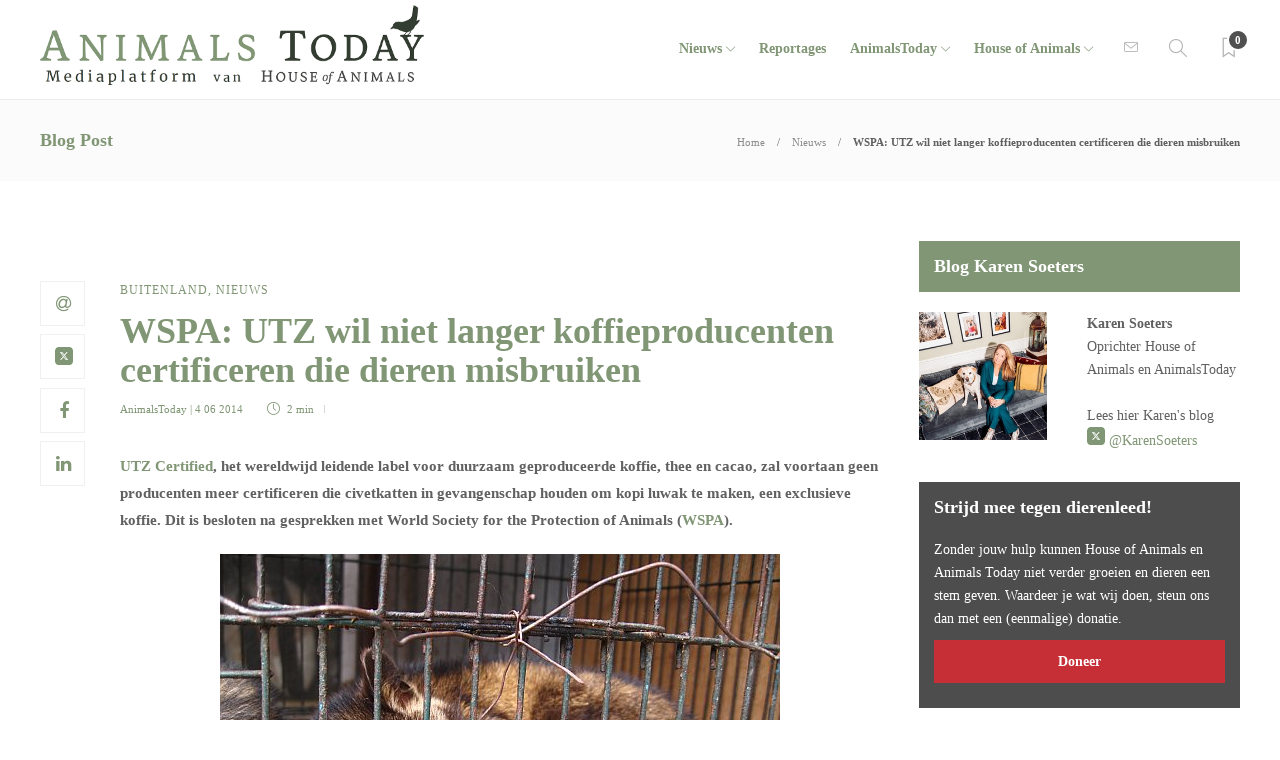

--- FILE ---
content_type: text/html; charset=UTF-8
request_url: https://www.animalstoday.nl/utz-niet-koffieproducenten-certificeren/
body_size: 18726
content:
<!DOCTYPE html>
<html lang="nl-NL" id="html">
<head>
	<meta charset="UTF-8">
			<meta name="viewport" content="width=device-width, initial-scale=1">
		<meta name='robots' content='index, nofollow, max-image-preview:large, max-snippet:-1, max-video-preview:-1' />
	<style>img:is([sizes="auto" i], [sizes^="auto," i]) { contain-intrinsic-size: 3000px 1500px }</style>
			<script type="text/javascript">
			var ajaxurl = 'https://www.animalstoday.nl/wp-admin/admin-ajax.php?t=1769416557';
		 </script>
	
	<!-- This site is optimized with the Yoast SEO Premium plugin v26.2 (Yoast SEO v26.2) - https://yoast.com/wordpress/plugins/seo/ -->
	<title>WSPA: UTZ wil niet langer koffieproducenten certificeren die dieren misbruiken - Animals Today</title>
	<meta name="description" content="UTZ Certified, het wereldwijd leidende label voor duurzaam geproduceerde koffie, thee en cacao, zal voortaan geen producenten meer certificeren die" />
	<link rel="canonical" href="https://www.animalstoday.nl/utz-niet-koffieproducenten-certificeren/" />
	<meta property="og:locale" content="nl_NL" />
	<meta property="og:type" content="article" />
	<meta property="og:title" content="WSPA: UTZ wil niet langer koffieproducenten certificeren die dieren misbruiken" />
	<meta property="og:description" content="UTZ Certified, het wereldwijd leidende label voor duurzaam geproduceerde koffie, thee en cacao, zal voortaan geen producenten meer certificeren die" />
	<meta property="og:url" content="https://www.animalstoday.nl/utz-niet-koffieproducenten-certificeren/" />
	<meta property="og:site_name" content="Animals Today" />
	<meta property="article:publisher" content="https://www.facebook.com/Houseofanimals" />
	<meta property="article:published_time" content="2014-06-04T07:00:05+00:00" />
	<meta property="article:modified_time" content="2016-03-03T09:48:40+00:00" />
	<meta property="og:image" content="https://afbeeldingen.animalstoday.nl/piepvandaag-civetkat-in-kooi.jpg" />
	<meta property="og:image:width" content="560" />
	<meta property="og:image:height" content="420" />
	<meta property="og:image:type" content="image/jpeg" />
	<meta name="author" content="AnimalsToday" />
	<meta name="twitter:card" content="summary_large_image" />
	<meta name="twitter:creator" content="@HouseAnimals_nl" />
	<meta name="twitter:site" content="@HouseAnimals_nl" />
	<meta name="twitter:label1" content="Geschreven door" />
	<meta name="twitter:data1" content="AnimalsToday" />
	<meta name="twitter:label2" content="Geschatte leestijd" />
	<meta name="twitter:data2" content="2 minuten" />
	<script type="application/ld+json" class="yoast-schema-graph">{"@context":"https://schema.org","@graph":[{"@type":"Article","@id":"https://www.animalstoday.nl/utz-niet-koffieproducenten-certificeren/#article","isPartOf":{"@id":"https://www.animalstoday.nl/utz-niet-koffieproducenten-certificeren/"},"author":{"name":"AnimalsToday","@id":"https://www.animalstoday.nl/#/schema/person/6df6241404411de14e76f2514f00cfdd"},"headline":"WSPA: UTZ wil niet langer koffieproducenten certificeren die dieren misbruiken","datePublished":"2014-06-04T07:00:05+00:00","dateModified":"2016-03-03T09:48:40+00:00","mainEntityOfPage":{"@id":"https://www.animalstoday.nl/utz-niet-koffieproducenten-certificeren/"},"wordCount":470,"publisher":{"@id":"https://www.animalstoday.nl/#organization"},"image":{"@id":"https://www.animalstoday.nl/utz-niet-koffieproducenten-certificeren/#primaryimage"},"thumbnailUrl":"https://www.animalstoday.nl/afbeeldingen/piepvandaag-civetkat-in-kooi.jpg","keywords":["civetkatten","civetkoffie","Kopi Luwak","UTZ Certified","WSPA"],"articleSection":["Buitenland","Nieuws"],"inLanguage":"nl-NL"},{"@type":"WebPage","@id":"https://www.animalstoday.nl/utz-niet-koffieproducenten-certificeren/","url":"https://www.animalstoday.nl/utz-niet-koffieproducenten-certificeren/","name":"WSPA: UTZ wil niet langer koffieproducenten certificeren die dieren misbruiken - Animals Today","isPartOf":{"@id":"https://www.animalstoday.nl/#website"},"primaryImageOfPage":{"@id":"https://www.animalstoday.nl/utz-niet-koffieproducenten-certificeren/#primaryimage"},"image":{"@id":"https://www.animalstoday.nl/utz-niet-koffieproducenten-certificeren/#primaryimage"},"thumbnailUrl":"https://www.animalstoday.nl/afbeeldingen/piepvandaag-civetkat-in-kooi.jpg","datePublished":"2014-06-04T07:00:05+00:00","dateModified":"2016-03-03T09:48:40+00:00","description":"UTZ Certified, het wereldwijd leidende label voor duurzaam geproduceerde koffie, thee en cacao, zal voortaan geen producenten meer certificeren die","breadcrumb":{"@id":"https://www.animalstoday.nl/utz-niet-koffieproducenten-certificeren/#breadcrumb"},"inLanguage":"nl-NL","potentialAction":[{"@type":"ReadAction","target":["https://www.animalstoday.nl/utz-niet-koffieproducenten-certificeren/"]}]},{"@type":"ImageObject","inLanguage":"nl-NL","@id":"https://www.animalstoday.nl/utz-niet-koffieproducenten-certificeren/#primaryimage","url":"https://www.animalstoday.nl/afbeeldingen/piepvandaag-civetkat-in-kooi.jpg","contentUrl":"https://www.animalstoday.nl/afbeeldingen/piepvandaag-civetkat-in-kooi.jpg","width":560,"height":420,"caption":"Civetkat in kooi voor productie Kopi Luwak | Foto: Wikiemedia Commons"},{"@type":"BreadcrumbList","@id":"https://www.animalstoday.nl/utz-niet-koffieproducenten-certificeren/#breadcrumb","itemListElement":[{"@type":"ListItem","position":1,"name":"Home","item":"https://www.animalstoday.nl/"},{"@type":"ListItem","position":2,"name":"Archief","item":"https://www.animalstoday.nl/archief/"},{"@type":"ListItem","position":3,"name":"WSPA: UTZ wil niet langer koffieproducenten certificeren die dieren misbruiken"}]},{"@type":"WebSite","@id":"https://www.animalstoday.nl/#website","url":"https://www.animalstoday.nl/","name":"Animals Today","description":"Nieuws, dierenwelzijn en -rechten","publisher":{"@id":"https://www.animalstoday.nl/#organization"},"potentialAction":[{"@type":"SearchAction","target":{"@type":"EntryPoint","urlTemplate":"https://www.animalstoday.nl/?s={search_term_string}"},"query-input":{"@type":"PropertyValueSpecification","valueRequired":true,"valueName":"search_term_string"}}],"inLanguage":"nl-NL"},{"@type":"Organization","@id":"https://www.animalstoday.nl/#organization","name":"Animals Today","url":"https://www.animalstoday.nl/","logo":{"@type":"ImageObject","inLanguage":"nl-NL","@id":"https://www.animalstoday.nl/#/schema/logo/image/","url":"https://afbeeldingen.animalstoday.nl/2017/04/animalstoday-logo.png","contentUrl":"https://afbeeldingen.animalstoday.nl/2017/04/animalstoday-logo.png","width":1224,"height":1224,"caption":"Animals Today"},"image":{"@id":"https://www.animalstoday.nl/#/schema/logo/image/"},"sameAs":["https://www.facebook.com/Houseofanimals","https://x.com/HouseAnimals_nl","https://www.instagram.com/houseofanimals.nl/"]},{"@type":"Person","@id":"https://www.animalstoday.nl/#/schema/person/6df6241404411de14e76f2514f00cfdd","name":"AnimalsToday","description":"AnimalsToday.nl wordt mogelijk gemaakt door een sterk team van toegewijde medewerkers.","url":"https://www.animalstoday.nl/author/animalstoday/"}]}</script>
	<!-- / Yoast SEO Premium plugin. -->


<link rel='dns-prefetch' href='//www.animalstoday.nl' />
<link rel='dns-prefetch' href='//maxcdn.bootstrapcdn.com' />
<link rel='dns-prefetch' href='//fonts.googleapis.com' />
<link rel="alternate" type="application/rss+xml" title="Animals Today &raquo; feed" href="https://www.animalstoday.nl/feed/" />
<link rel="alternate" type="application/rss+xml" title="Animals Today &raquo; reacties feed" href="https://www.animalstoday.nl/comments/feed/" />
<link rel="alternate" type="application/rss+xml" title="Animals Today &raquo; WSPA: UTZ wil niet langer koffieproducenten certificeren die dieren misbruiken reacties feed" href="https://www.animalstoday.nl/utz-niet-koffieproducenten-certificeren/feed/" />
		<!-- This site uses the Google Analytics by MonsterInsights plugin v9.11.0 - Using Analytics tracking - https://www.monsterinsights.com/ -->
		<!-- Opmerking: MonsterInsights is momenteel niet geconfigureerd op deze site. De site eigenaar moet authenticeren met Google Analytics in de MonsterInsights instellingen scherm. -->
					<!-- No tracking code set -->
				<!-- / Google Analytics by MonsterInsights -->
		<link rel='stylesheet' id='makeadifference-style-css' href='https://www.animalstoday.nl/wp-content/plugins/makeadifference_/css/widget.css?ver=6.8.3' type='text/css' media='all' />
<link rel='stylesheet' id='makeadifference-paymentfont-css' href='https://www.animalstoday.nl/wp-content/plugins/makeadifference_/css/paymentfont.min.css?ver=6.8.3' type='text/css' media='all' />
<link rel='stylesheet' id='sbi_styles-css' href='https://www.animalstoday.nl/wp-content/plugins/instagram-feed/css/sbi-styles.min.css?ver=6.10.0' type='text/css' media='all' />
<link rel='stylesheet' id='wp-block-library-css' href='https://www.animalstoday.nl/wp-includes/css/dist/block-library/style.min.css?ver=6.8.3' type='text/css' media='all' />
<style id='classic-theme-styles-inline-css' type='text/css'>
/*! This file is auto-generated */
.wp-block-button__link{color:#fff;background-color:#32373c;border-radius:9999px;box-shadow:none;text-decoration:none;padding:calc(.667em + 2px) calc(1.333em + 2px);font-size:1.125em}.wp-block-file__button{background:#32373c;color:#fff;text-decoration:none}
</style>
<style id='global-styles-inline-css' type='text/css'>
:root{--wp--preset--aspect-ratio--square: 1;--wp--preset--aspect-ratio--4-3: 4/3;--wp--preset--aspect-ratio--3-4: 3/4;--wp--preset--aspect-ratio--3-2: 3/2;--wp--preset--aspect-ratio--2-3: 2/3;--wp--preset--aspect-ratio--16-9: 16/9;--wp--preset--aspect-ratio--9-16: 9/16;--wp--preset--color--black: #000000;--wp--preset--color--cyan-bluish-gray: #abb8c3;--wp--preset--color--white: #ffffff;--wp--preset--color--pale-pink: #f78da7;--wp--preset--color--vivid-red: #cf2e2e;--wp--preset--color--luminous-vivid-orange: #ff6900;--wp--preset--color--luminous-vivid-amber: #fcb900;--wp--preset--color--light-green-cyan: #7bdcb5;--wp--preset--color--vivid-green-cyan: #00d084;--wp--preset--color--pale-cyan-blue: #8ed1fc;--wp--preset--color--vivid-cyan-blue: #0693e3;--wp--preset--color--vivid-purple: #9b51e0;--wp--preset--gradient--vivid-cyan-blue-to-vivid-purple: linear-gradient(135deg,rgba(6,147,227,1) 0%,rgb(155,81,224) 100%);--wp--preset--gradient--light-green-cyan-to-vivid-green-cyan: linear-gradient(135deg,rgb(122,220,180) 0%,rgb(0,208,130) 100%);--wp--preset--gradient--luminous-vivid-amber-to-luminous-vivid-orange: linear-gradient(135deg,rgba(252,185,0,1) 0%,rgba(255,105,0,1) 100%);--wp--preset--gradient--luminous-vivid-orange-to-vivid-red: linear-gradient(135deg,rgba(255,105,0,1) 0%,rgb(207,46,46) 100%);--wp--preset--gradient--very-light-gray-to-cyan-bluish-gray: linear-gradient(135deg,rgb(238,238,238) 0%,rgb(169,184,195) 100%);--wp--preset--gradient--cool-to-warm-spectrum: linear-gradient(135deg,rgb(74,234,220) 0%,rgb(151,120,209) 20%,rgb(207,42,186) 40%,rgb(238,44,130) 60%,rgb(251,105,98) 80%,rgb(254,248,76) 100%);--wp--preset--gradient--blush-light-purple: linear-gradient(135deg,rgb(255,206,236) 0%,rgb(152,150,240) 100%);--wp--preset--gradient--blush-bordeaux: linear-gradient(135deg,rgb(254,205,165) 0%,rgb(254,45,45) 50%,rgb(107,0,62) 100%);--wp--preset--gradient--luminous-dusk: linear-gradient(135deg,rgb(255,203,112) 0%,rgb(199,81,192) 50%,rgb(65,88,208) 100%);--wp--preset--gradient--pale-ocean: linear-gradient(135deg,rgb(255,245,203) 0%,rgb(182,227,212) 50%,rgb(51,167,181) 100%);--wp--preset--gradient--electric-grass: linear-gradient(135deg,rgb(202,248,128) 0%,rgb(113,206,126) 100%);--wp--preset--gradient--midnight: linear-gradient(135deg,rgb(2,3,129) 0%,rgb(40,116,252) 100%);--wp--preset--font-size--small: 13px;--wp--preset--font-size--medium: 20px;--wp--preset--font-size--large: 36px;--wp--preset--font-size--x-large: 42px;--wp--preset--spacing--20: 0.44rem;--wp--preset--spacing--30: 0.67rem;--wp--preset--spacing--40: 1rem;--wp--preset--spacing--50: 1.5rem;--wp--preset--spacing--60: 2.25rem;--wp--preset--spacing--70: 3.38rem;--wp--preset--spacing--80: 5.06rem;--wp--preset--shadow--natural: 6px 6px 9px rgba(0, 0, 0, 0.2);--wp--preset--shadow--deep: 12px 12px 50px rgba(0, 0, 0, 0.4);--wp--preset--shadow--sharp: 6px 6px 0px rgba(0, 0, 0, 0.2);--wp--preset--shadow--outlined: 6px 6px 0px -3px rgba(255, 255, 255, 1), 6px 6px rgba(0, 0, 0, 1);--wp--preset--shadow--crisp: 6px 6px 0px rgba(0, 0, 0, 1);}:where(.is-layout-flex){gap: 0.5em;}:where(.is-layout-grid){gap: 0.5em;}body .is-layout-flex{display: flex;}.is-layout-flex{flex-wrap: wrap;align-items: center;}.is-layout-flex > :is(*, div){margin: 0;}body .is-layout-grid{display: grid;}.is-layout-grid > :is(*, div){margin: 0;}:where(.wp-block-columns.is-layout-flex){gap: 2em;}:where(.wp-block-columns.is-layout-grid){gap: 2em;}:where(.wp-block-post-template.is-layout-flex){gap: 1.25em;}:where(.wp-block-post-template.is-layout-grid){gap: 1.25em;}.has-black-color{color: var(--wp--preset--color--black) !important;}.has-cyan-bluish-gray-color{color: var(--wp--preset--color--cyan-bluish-gray) !important;}.has-white-color{color: var(--wp--preset--color--white) !important;}.has-pale-pink-color{color: var(--wp--preset--color--pale-pink) !important;}.has-vivid-red-color{color: var(--wp--preset--color--vivid-red) !important;}.has-luminous-vivid-orange-color{color: var(--wp--preset--color--luminous-vivid-orange) !important;}.has-luminous-vivid-amber-color{color: var(--wp--preset--color--luminous-vivid-amber) !important;}.has-light-green-cyan-color{color: var(--wp--preset--color--light-green-cyan) !important;}.has-vivid-green-cyan-color{color: var(--wp--preset--color--vivid-green-cyan) !important;}.has-pale-cyan-blue-color{color: var(--wp--preset--color--pale-cyan-blue) !important;}.has-vivid-cyan-blue-color{color: var(--wp--preset--color--vivid-cyan-blue) !important;}.has-vivid-purple-color{color: var(--wp--preset--color--vivid-purple) !important;}.has-black-background-color{background-color: var(--wp--preset--color--black) !important;}.has-cyan-bluish-gray-background-color{background-color: var(--wp--preset--color--cyan-bluish-gray) !important;}.has-white-background-color{background-color: var(--wp--preset--color--white) !important;}.has-pale-pink-background-color{background-color: var(--wp--preset--color--pale-pink) !important;}.has-vivid-red-background-color{background-color: var(--wp--preset--color--vivid-red) !important;}.has-luminous-vivid-orange-background-color{background-color: var(--wp--preset--color--luminous-vivid-orange) !important;}.has-luminous-vivid-amber-background-color{background-color: var(--wp--preset--color--luminous-vivid-amber) !important;}.has-light-green-cyan-background-color{background-color: var(--wp--preset--color--light-green-cyan) !important;}.has-vivid-green-cyan-background-color{background-color: var(--wp--preset--color--vivid-green-cyan) !important;}.has-pale-cyan-blue-background-color{background-color: var(--wp--preset--color--pale-cyan-blue) !important;}.has-vivid-cyan-blue-background-color{background-color: var(--wp--preset--color--vivid-cyan-blue) !important;}.has-vivid-purple-background-color{background-color: var(--wp--preset--color--vivid-purple) !important;}.has-black-border-color{border-color: var(--wp--preset--color--black) !important;}.has-cyan-bluish-gray-border-color{border-color: var(--wp--preset--color--cyan-bluish-gray) !important;}.has-white-border-color{border-color: var(--wp--preset--color--white) !important;}.has-pale-pink-border-color{border-color: var(--wp--preset--color--pale-pink) !important;}.has-vivid-red-border-color{border-color: var(--wp--preset--color--vivid-red) !important;}.has-luminous-vivid-orange-border-color{border-color: var(--wp--preset--color--luminous-vivid-orange) !important;}.has-luminous-vivid-amber-border-color{border-color: var(--wp--preset--color--luminous-vivid-amber) !important;}.has-light-green-cyan-border-color{border-color: var(--wp--preset--color--light-green-cyan) !important;}.has-vivid-green-cyan-border-color{border-color: var(--wp--preset--color--vivid-green-cyan) !important;}.has-pale-cyan-blue-border-color{border-color: var(--wp--preset--color--pale-cyan-blue) !important;}.has-vivid-cyan-blue-border-color{border-color: var(--wp--preset--color--vivid-cyan-blue) !important;}.has-vivid-purple-border-color{border-color: var(--wp--preset--color--vivid-purple) !important;}.has-vivid-cyan-blue-to-vivid-purple-gradient-background{background: var(--wp--preset--gradient--vivid-cyan-blue-to-vivid-purple) !important;}.has-light-green-cyan-to-vivid-green-cyan-gradient-background{background: var(--wp--preset--gradient--light-green-cyan-to-vivid-green-cyan) !important;}.has-luminous-vivid-amber-to-luminous-vivid-orange-gradient-background{background: var(--wp--preset--gradient--luminous-vivid-amber-to-luminous-vivid-orange) !important;}.has-luminous-vivid-orange-to-vivid-red-gradient-background{background: var(--wp--preset--gradient--luminous-vivid-orange-to-vivid-red) !important;}.has-very-light-gray-to-cyan-bluish-gray-gradient-background{background: var(--wp--preset--gradient--very-light-gray-to-cyan-bluish-gray) !important;}.has-cool-to-warm-spectrum-gradient-background{background: var(--wp--preset--gradient--cool-to-warm-spectrum) !important;}.has-blush-light-purple-gradient-background{background: var(--wp--preset--gradient--blush-light-purple) !important;}.has-blush-bordeaux-gradient-background{background: var(--wp--preset--gradient--blush-bordeaux) !important;}.has-luminous-dusk-gradient-background{background: var(--wp--preset--gradient--luminous-dusk) !important;}.has-pale-ocean-gradient-background{background: var(--wp--preset--gradient--pale-ocean) !important;}.has-electric-grass-gradient-background{background: var(--wp--preset--gradient--electric-grass) !important;}.has-midnight-gradient-background{background: var(--wp--preset--gradient--midnight) !important;}.has-small-font-size{font-size: var(--wp--preset--font-size--small) !important;}.has-medium-font-size{font-size: var(--wp--preset--font-size--medium) !important;}.has-large-font-size{font-size: var(--wp--preset--font-size--large) !important;}.has-x-large-font-size{font-size: var(--wp--preset--font-size--x-large) !important;}
:where(.wp-block-post-template.is-layout-flex){gap: 1.25em;}:where(.wp-block-post-template.is-layout-grid){gap: 1.25em;}
:where(.wp-block-columns.is-layout-flex){gap: 2em;}:where(.wp-block-columns.is-layout-grid){gap: 2em;}
:root :where(.wp-block-pullquote){font-size: 1.5em;line-height: 1.6;}
</style>
<link rel='stylesheet' id='advanced-related-posts-css' href='https://www.animalstoday.nl/wp-content/plugins/advanced-related-posts/public/css/advanced-related-posts-public.css?ver=1.9.1' type='text/css' media='all' />
<link rel='stylesheet' id='social-widget-css' href='https://www.animalstoday.nl/wp-content/plugins/social-media-widget/social_widget.css?ver=6.8.3' type='text/css' media='all' />
<link rel='stylesheet' id='cff-css' href='https://www.animalstoday.nl/wp-content/plugins/custom-facebook-feed/assets/css/cff-style.min.css?ver=4.3.4' type='text/css' media='all' />
<link rel='stylesheet' id='sb-font-awesome-css' href='https://maxcdn.bootstrapcdn.com/font-awesome/4.7.0/css/font-awesome.min.css?ver=6.8.3' type='text/css' media='all' />
<link rel='stylesheet' id='arve-css' href='https://www.animalstoday.nl/wp-content/plugins/advanced-responsive-video-embedder/build/main.css?ver=10.8.1' type='text/css' media='all' />
<link rel='stylesheet' id='bootstrap-css' href='https://www.animalstoday.nl/wp-content/themes/gillion/css/plugins/bootstrap.min.css?ver=3.3.4' type='text/css' media='all' />
<link rel='stylesheet' id='font-awesome-css' href='https://www.animalstoday.nl/wp-content/themes/gillion/css/plugins/font-awesome.min.css?ver=6.8.3' type='text/css' media='all' />
<link rel='stylesheet' id='gillion-plugins-css' href='https://www.animalstoday.nl/wp-content/themes/gillion/css/plugins.css?ver=6.8.3' type='text/css' media='all' />
<link rel='stylesheet' id='gillion-styles-css' href='https://www.animalstoday.nl/wp-content/themes/gillion/style.css?ver=6.8.3' type='text/css' media='all' />
<link rel='stylesheet' id='gillion-responsive-css' href='https://www.animalstoday.nl/wp-content/themes/gillion/css/responsive.css?ver=6.8.3' type='text/css' media='all' />
<style id='gillion-responsive-inline-css' type='text/css'>
@media (min-width: 1250px) {.container { max-width: 1200px!important;min-width: 1200px!important; width: 1200px!important;}/* Elementor Page Builder */.elementor-section-boxed.elementor-top-section > .elementor-container { width: 1200px;min-width: auto;max-width: 100%; }.elementor-section-boxed.elementor-top-section > .elementor-container .elementor-section > .elementor-container {width: 100%;}} 



</style>
<link rel='stylesheet' id='gillion-theme-settings-css' href='https://www.animalstoday.nl/afbeeldingen/gillion-dynamic-styles.css?ver=132071800' type='text/css' media='all' />
<link rel='stylesheet' id='plyr-css' href='https://www.animalstoday.nl/wp-content/themes/gillion/css/plugins/plyr.css?ver=6.8.3' type='text/css' media='all' />
<link rel='stylesheet' id='gillion-fonts-css' href='https://fonts.googleapis.com/css?family=Open+Sans:300,regular,500,600,700,800,300italic,italic,500italic,600italic,700italic,800italic%7CMontserrat:100,200,300,regular,500,600,700,800,900,100italic,200italic,300italic,italic,500italic,600italic,700italic,800italic,900italic&#038;subset=latin' type='text/css' media='all' />
<link rel='stylesheet' id='gillion-child-style-css' href='https://www.animalstoday.nl/wp-content/themes/gillion-child/style.css?ver=6.8.3' type='text/css' media='all' />
<script type="text/javascript" src="https://www.animalstoday.nl/wp-includes/js/jquery/jquery.min.js?ver=3.7.1" id="jquery-core-js"></script>
<script type="text/javascript" src="https://www.animalstoday.nl/wp-includes/js/jquery/jquery-migrate.min.js?ver=3.4.1" id="jquery-migrate-js"></script>
<script type="text/javascript" src="https://www.animalstoday.nl/wp-content/plugins/makeadifference_/js/signature_pad.min.js?ver=6.8.3" id="makeadifference-signature-js"></script>
<script type="text/javascript" src="https://www.animalstoday.nl/wp-content/plugins/makeadifference_/js/widget.js?ver=6.8.3" id="makeadifference-script-js"></script>
<script type="text/javascript" src="https://www.animalstoday.nl/wp-content/themes/gillion/js/plugins.js?ver=6.8.3" id="gillion-plugins-js"></script>
<script type="text/javascript" id="gillion-scripts-js-extra">
/* <![CDATA[ */
var gillion_loadmore_posts = {"ajax_url":"https:\/\/www.animalstoday.nl\/wp-admin\/admin-ajax.php"};
var gillion = {"siteurl":"https:\/\/www.animalstoday.nl\/","loggedin":"","page_loader":"0","notice":"","header_animation_dropdown_delay":"1000","header_animation_dropdown":"easeOutQuint","header_animation_dropdown_speed":"300","lightbox_opacity":"0.88","lightbox_transition":"elastic","page_numbers_prev":"Previous","page_numbers_next":"Next","rtl_support":"","footer_parallax":"","social_share":"{\"email\":true,\"twitter\":true,\"facebook\":true,\"linkedin\":true}","text_show_all":"Show All","single_post_slider_parallax":"1"};
/* ]]> */
</script>
<script type="text/javascript" src="https://www.animalstoday.nl/wp-content/themes/gillion/js/scripts.js?ver=6.8.3" id="gillion-scripts-js"></script>
<script type="text/javascript" src="https://www.animalstoday.nl/wp-content/themes/gillion/js/plugins/plyr.min.js?ver=6.8.3" id="plyr-js"></script>
<script type="text/javascript" src="https://www.animalstoday.nl/wp-content/themes/gillion-child/js/scripts.js?ver=6.8.3" id="gillion-child-scripts-js"></script>
<script></script><link rel="https://api.w.org/" href="https://www.animalstoday.nl/wp-json/" /><link rel="alternate" title="JSON" type="application/json" href="https://www.animalstoday.nl/wp-json/wp/v2/posts/35112" /><link rel="EditURI" type="application/rsd+xml" title="RSD" href="https://www.animalstoday.nl/xmlrpc.php?rsd" />
<meta name="generator" content="WordPress 6.8.3" />
<link rel='shortlink' href='https://www.animalstoday.nl/?p=35112' />
<link rel="alternate" title="oEmbed (JSON)" type="application/json+oembed" href="https://www.animalstoday.nl/wp-json/oembed/1.0/embed?url=https%3A%2F%2Fwww.animalstoday.nl%2Futz-niet-koffieproducenten-certificeren%2F" />
<link rel="alternate" title="oEmbed (XML)" type="text/xml+oembed" href="https://www.animalstoday.nl/wp-json/oembed/1.0/embed?url=https%3A%2F%2Fwww.animalstoday.nl%2Futz-niet-koffieproducenten-certificeren%2F&#038;format=xml" />
<meta name="generator" content="Redux 4.5.9" /><!-- Generated by Jetpack Social -->
<meta property="og:title" content="WSPA: UTZ wil niet langer koffieproducenten certificeren die dieren misbruiken">
<meta property="og:url" content="https://www.animalstoday.nl/utz-niet-koffieproducenten-certificeren/">
<meta property="og:description" content="UTZ Certified, het wereldwijd leidende label voor duurzaam geproduceerde koffie, thee en cacao, zal voortaan geen producenten meer certificeren die civetkatten in gevangenschap houden om kopi luwa…">
<meta property="og:image" content="https://www.animalstoday.nl/afbeeldingen/piepvandaag-civetkat-in-kooi.jpg">
<meta property="og:image:width" content="560">
<meta property="og:image:height" content="420">
<meta name="twitter:image" content="https://www.animalstoday.nl/afbeeldingen/piepvandaag-civetkat-in-kooi.jpg">
<meta name="twitter:card" content="summary_large_image">
<!-- / Jetpack Social -->
<meta name="generator" content="Powered by WPBakery Page Builder - drag and drop page builder for WordPress."/>
<meta name="generator" content="Powered by Slider Revolution 6.7.29 - responsive, Mobile-Friendly Slider Plugin for WordPress with comfortable drag and drop interface." />
<link rel="icon" href="https://www.animalstoday.nl/afbeeldingen/2017/03/cropped-cropped-animalstoday-favicon-32x32.png" sizes="32x32" />
<link rel="icon" href="https://www.animalstoday.nl/afbeeldingen/2017/03/cropped-cropped-animalstoday-favicon-192x192.png" sizes="192x192" />
<link rel="apple-touch-icon" href="https://www.animalstoday.nl/afbeeldingen/2017/03/cropped-cropped-animalstoday-favicon-180x180.png" />
<meta name="msapplication-TileImage" content="https://www.animalstoday.nl/afbeeldingen/2017/03/cropped-cropped-animalstoday-favicon-270x270.png" />
<script>function setREVStartSize(e){
			//window.requestAnimationFrame(function() {
				window.RSIW = window.RSIW===undefined ? window.innerWidth : window.RSIW;
				window.RSIH = window.RSIH===undefined ? window.innerHeight : window.RSIH;
				try {
					var pw = document.getElementById(e.c).parentNode.offsetWidth,
						newh;
					pw = pw===0 || isNaN(pw) || (e.l=="fullwidth" || e.layout=="fullwidth") ? window.RSIW : pw;
					e.tabw = e.tabw===undefined ? 0 : parseInt(e.tabw);
					e.thumbw = e.thumbw===undefined ? 0 : parseInt(e.thumbw);
					e.tabh = e.tabh===undefined ? 0 : parseInt(e.tabh);
					e.thumbh = e.thumbh===undefined ? 0 : parseInt(e.thumbh);
					e.tabhide = e.tabhide===undefined ? 0 : parseInt(e.tabhide);
					e.thumbhide = e.thumbhide===undefined ? 0 : parseInt(e.thumbhide);
					e.mh = e.mh===undefined || e.mh=="" || e.mh==="auto" ? 0 : parseInt(e.mh,0);
					if(e.layout==="fullscreen" || e.l==="fullscreen")
						newh = Math.max(e.mh,window.RSIH);
					else{
						e.gw = Array.isArray(e.gw) ? e.gw : [e.gw];
						for (var i in e.rl) if (e.gw[i]===undefined || e.gw[i]===0) e.gw[i] = e.gw[i-1];
						e.gh = e.el===undefined || e.el==="" || (Array.isArray(e.el) && e.el.length==0)? e.gh : e.el;
						e.gh = Array.isArray(e.gh) ? e.gh : [e.gh];
						for (var i in e.rl) if (e.gh[i]===undefined || e.gh[i]===0) e.gh[i] = e.gh[i-1];
											
						var nl = new Array(e.rl.length),
							ix = 0,
							sl;
						e.tabw = e.tabhide>=pw ? 0 : e.tabw;
						e.thumbw = e.thumbhide>=pw ? 0 : e.thumbw;
						e.tabh = e.tabhide>=pw ? 0 : e.tabh;
						e.thumbh = e.thumbhide>=pw ? 0 : e.thumbh;
						for (var i in e.rl) nl[i] = e.rl[i]<window.RSIW ? 0 : e.rl[i];
						sl = nl[0];
						for (var i in nl) if (sl>nl[i] && nl[i]>0) { sl = nl[i]; ix=i;}
						var m = pw>(e.gw[ix]+e.tabw+e.thumbw) ? 1 : (pw-(e.tabw+e.thumbw)) / (e.gw[ix]);
						newh =  (e.gh[ix] * m) + (e.tabh + e.thumbh);
					}
					var el = document.getElementById(e.c);
					if (el!==null && el) el.style.height = newh+"px";
					el = document.getElementById(e.c+"_wrapper");
					if (el!==null && el) {
						el.style.height = newh+"px";
						el.style.display = "block";
					}
				} catch(e){
					console.log("Failure at Presize of Slider:" + e)
				}
			//});
		  };</script>
		<style type="text/css" id="wp-custom-css">
			.ays-arp-under-posts-container.ays-arp-elegant-layout .ays-arp-under-post-content {
    padding: 0!important;
}
.ays-arp-under-posts-container.ays-arp-elegant-layout .ays-arp-under-post-read-more-row {   
    display: none;
}
.ays-arp-under-posts-container.ays-arp-elegant-layout .ays-arp-under-post-title, .ays-arp-under-posts-container.ays-arp-elegant-layout .ays-arp-under-post-title a {

    text-transform: math-auto!important;    
}
.fa-twitter:before {
    background-image: url('https://afbeeldingen.animalstoday.nl/2024/06/x-social-media-green-square-icon.png');
    background-size: 18px 18px;
    display: inline-block;
    width: 18px; 
    height: 18px;
    content:"";
}
.fa-pinterest:before {
    background-image: url('https://afbeeldingen.animalstoday.nl/2025/01/Bluesky_Logo.png');
    background-size: 18px 18px;
    display: inline-block;
    width: 18px; 
    height: 18px;
    content:"";
}

body{
    font-family: "Merriweather"!important;
}

.header-logo img {
    max-height: 80px;
    margin-top: -10px;
}
.widget-item .mc4wp-form input[type=submit], .widget-item .mc4wp-form button[type=submit] {
     margin-bottom: 5px !important; 
}
h1, h2, h3, h4, h5, h6 {
    font-family: "Merriweather"!important;
}
.cat-item a, .post-categories, .post-categories a {
    font-family: "Merriweather"!important;
}
.sh-post-author, .post-switch, .sh-nav-share, .post-views{
	display: none;}
.sh-sticky-header-active .header-logo img {
    max-height: 38px;
}
.sh-nav li.menu-item-has-children > a:after, .sh-nav li.menu-item li.menu-item-has-children > a:after {
    margin-left: 4px;
    content: "\e604";
	  font-size: 7pt;
}
.post-meta, .post-categories, .post-switch-item-right, .sh-read-later-review-score, .sh-nav li.menu-item a, .sh-nav-container li.menu-item a, .sh-comment-date a, .post-button .post-button-text, .widget_categories li, .sh-dropcaps, .sh-dropcaps-full-square, .sh-dropcaps-full-square-border, .sh-dropcaps-full-square-tale, .sh-dropcaps-square-border, .sh-dropcaps-square-border2, .sh-dropcaps-circle, .comment-body .reply, .sh-comment-form label, blockquote, blockquote:after, .post-review-score, .sh-comment-author a, .sh-header-top .sh-nav li.menu-item a, .post-quote-link-content p, .instagram-post-overlay-container, .widget_categories li .count, .sh-login-popup, .widget-learn-more, .gillion-woocommerce ul.products li.product, .gillion-woocommerce div.product div.summary > *:not(.woocommerce-product-details__short-description), .gillion-woocommerce div.product .woocommerce-tabs ul.tabs li a, .gillion-woocommerce #review_form, .gillion-woocommerce .widget_shopping_cart .cart_list > li > a:not(.remove), .gillion-woocommerce .widget_shopping_cart .total, .gillion-woocommerce .woocommerce-MyAccount-navigation ul li, .gillion-woocommerce table thead, body.woocommerce-account.woocommerce-page:not(.woocommerce-edit-address) .woocommerce-MyAccount-content > p, .gillion-woocommerce .woocommerce .button, .gillion-woocommerce #coupon_code, .sh-instagram-widget-with-button .null-instagram-feed .clear a, .sh-post-title-font {
    font-family: "Merriweather";
	}
	
element.style {
}
.post-title h2 {
    font-size: 18px !important;
}
.widget_tag_cloud a, .widget_tag_cloud a:after, .post-title h1, .post-title h2 {
    transition: 0.25s all ease;
}
.post-title h1, .post-title h2 {
    font-size: 26px;
    line-height: 110%!important;
    margin-bottom: 5px;
    margin-top: 5px;
    display: inline-block;
}
body h1, body h2, body h3, body h4, body h5, body h6 {
    color: #809675;
}
h2 {
    font-size: 24px;
}
h1, h2, h3, h4, h5, h6, .sh-nav-container, .sh-nav-login .header-logo img, .sh-page-notice .sh-page-notice-button, .sh-nav ul a, .sh-footer a, .page-numbers a, .page-numbers span, .widget-item a, .sh-nav-mobile a, .sh-icon .sh-icon-data, .sh-social-share-networks .jssocials-share, .sh-social-share-button, .sh-social-share-networks .jssocials-share i, .post-meta a, .post-categories a {
    transition: all 0.3s ease-in-out;
}
h2 {
    font-size: 20px;
}
blockquote {
z-index: -99;
}		</style>
		<noscript><style> .wpb_animate_when_almost_visible { opacity: 1; }</style></noscript></head>
<body class="wp-singular post-template-default single single-post postid-35112 single-format-standard wp-theme-gillion wp-child-theme-gillion-child singular sh-body-header-sticky sh-bookmarks-style_title sh-title-style1 sh-section-tabs-style1 sh-carousel-style1 sh-carousel-position-title sh-post-categories-style1 sh-review-style1 sh-meta-order-bottom sh-instagram-widget-columns2 sh-categories-position-title sh-media-icon-style1 sh-wc-labels-off wpb-js-composer js-comp-ver-8.7.2 vc_responsive">


<div class="sh-header-side">
	</div>
<div class="sh-header-side-overlay"></div>

	<div id="page-container" class="">
		

					<header class="primary-mobile">
				<div id="header-mobile" class="sh-header-mobile">
	<div class="sh-header-mobile-navigation">
		<div class="container">
			<div class="sh-table sh-header-mobile-table">
				<div class="sh-table-cell">

										<nav id="header-navigation-mobile" class="header-standard-position sh-header-mobile-navigation-left">
						<div class="sh-nav-container">
							<ul class="sh-nav">
								<li>
									<div class="sh-hamburger-menu sh-nav-dropdown">
					                	<span></span>
					                	<span></span>
					                	<span></span>
					                	<span></span>
					                </div>
								</li>
							</ul>
						</div>
					</nav>

				</div>
				<div class="sh-table-cell sh-header-logo-container">

										        <div class="header-logo">
            <a href="https://www.animalstoday.nl/" class="header-logo-container sh-table-small">
                <div class="sh-table-cell">

                    <img class="sh-standard-logo" src="//www.animalstoday.nl/afbeeldingen/2022/09/Animals-Today-logo-2022.png" alt="Animals Today" />
                    <img class="sh-sticky-logo" src="//www.animalstoday.nl/afbeeldingen/2019/01/Animals-Today-regel.png" alt="Animals Today" />
                    <img class="sh-light-logo" src="//www.animalstoday.nl/afbeeldingen/2022/09/Animals-Today-logo-2022.png" alt="Animals Today" />

                </div>
            </a>
        </div>

    
				</div>
				<div class="sh-table-cell">

										<nav class="header-standard-position sh-header-mobile-navigation-right">
						<div class="sh-nav-container">
							<ul class="sh-nav">

																 <li class="menu-item menu-item-has-children sh-nav-readmore sh-nav-special"> <a href="https://www.animalstoday.nl/?read-it-later"> <div> <i class="ti-bookmark"></i> <span class="sh-read-later-total">0</span> </div> </a> </li> 
							</ul>
						</div>
					</nav>

				</div>
			</div>
		</div>
	</div>
	<nav class="sh-header-mobile-dropdown">
		<div class="container sh-nav-container">
			<ul class="sh-nav-mobile"></ul>
		</div>

		<div class="container sh-nav-container">
					</div>

					<div class="header-mobile-search">
				<div class="container sh-nav-container">
					<form role="search" method="get" class="header-mobile-form" action="https://www.animalstoday.nl/">
						<input class="header-mobile-form-input" type="text" placeholder="Search here.." value="" name="s" required />
						<button type="submit" class="header-mobile-form-submit">
							<i class="icon-magnifier"></i>
						</button>
					</form>
				</div>
			</div>
			</nav>
</div>
			</header>
			<header class="primary-desktop">
				
<div class="sh-header-height">
	<div class="sh-header sh-header-2 sh-sticky-header">
		<div class="container">
			<div class="sh-table">
				<div class="sh-table-cell sh-header-logo-container">

										<nav class="header-standard-position">
						<div class="sh-nav-container">
							<ul class="sh-nav sh-nav-left">
								<li>
																		        <div class="header-logo">
            <a href="https://www.animalstoday.nl/" class="header-logo-container sh-table-small">
                <div class="sh-table-cell">

                    <img class="sh-standard-logo" src="//www.animalstoday.nl/afbeeldingen/2022/09/Animals-Today-logo-2022.png" alt="Animals Today" />
                    <img class="sh-sticky-logo" src="//www.animalstoday.nl/afbeeldingen/2019/01/Animals-Today-regel.png" alt="Animals Today" />
                    <img class="sh-light-logo" src="//www.animalstoday.nl/afbeeldingen/2022/09/Animals-Today-logo-2022.png" alt="Animals Today" />

                </div>
            </a>
        </div>

    								</li>
							</ul>
						</div>
					</nav>

				</div>
				<div class="sh-table-cell sh-header-nav-container">

										<nav id="header-navigation" class="header-standard-position">
													<div class="sh-nav-container"><ul id="menu-mainmenu" class="sh-nav"><li id="menu-item-8394" class="menu-item menu-item-type-taxonomy menu-item-object-category current-post-ancestor current-menu-parent current-post-parent menu-item-has-children menu-item-8394"><a href="https://www.animalstoday.nl/category/nieuws/">Nieuws</a><ul class="sub-menu"><li id="menu-item-8395" class="menu-item menu-item-type-taxonomy menu-item-object-category menu-item-8395"><a href="https://www.animalstoday.nl/category/nieuws/binnenland/">Binnenland</a></li><li id="menu-item-8396" class="menu-item menu-item-type-taxonomy menu-item-object-category current-post-ancestor current-menu-parent current-post-parent menu-item-8396"><a href="https://www.animalstoday.nl/category/nieuws/buitenland/">Buitenland</a></li><li id="menu-item-730" class="menu-item menu-item-type-taxonomy menu-item-object-category menu-item-730"><a href="https://www.animalstoday.nl/category/opinie/">Opinie</a></li><li id="menu-item-8397" class="menu-item menu-item-type-taxonomy menu-item-object-category menu-item-8397"><a href="https://www.animalstoday.nl/category/nieuws/kort/">Kort</a></li><li id="menu-item-8398" class="menu-item menu-item-type-taxonomy menu-item-object-category menu-item-8398"><a href="https://www.animalstoday.nl/category/nieuws/wetenschap/">Wetenschap</a></li><li id="menu-item-8400" class="menu-item menu-item-type-taxonomy menu-item-object-category menu-item-8400"><a href="https://www.animalstoday.nl/category/nieuws/interview/">Interview</a></li><li id="menu-item-27693" class="menu-item menu-item-type-taxonomy menu-item-object-category menu-item-27693"><a href="https://www.animalstoday.nl/category/nieuws/gnvdd/">#GNvdD</a></li><li id="menu-item-259142" class="menu-item menu-item-type-taxonomy menu-item-object-category menu-item-259142"><a href="https://www.animalstoday.nl/category/nieuws/noodhulp/">Noodhulp</a></li></ul></li><li id="menu-item-6368" class="menu-item menu-item-type-taxonomy menu-item-object-category menu-item-6368"><a href="https://www.animalstoday.nl/category/at-tv/">Reportages</a></li><li id="menu-item-1779" class="menu-item menu-item-type-custom menu-item-object-custom menu-item-has-children menu-item-1779"><a>AnimalsToday</a><ul class="sub-menu"><li id="menu-item-737" class="menu-item menu-item-type-post_type menu-item-object-page menu-item-737"><a href="https://www.animalstoday.nl/over-animalstoday-nl/">Over AnimalsToday</a></li><li id="menu-item-2585" class="menu-item menu-item-type-post_type menu-item-object-page menu-item-2585"><a href="https://www.animalstoday.nl/at-medewerkers/">Redactie</a></li><li id="menu-item-7673" class="menu-item menu-item-type-post_type menu-item-object-page menu-item-7673"><a href="https://www.animalstoday.nl/huisregels/">Huisregels</a></li><li id="menu-item-245055" class="menu-item menu-item-type-custom menu-item-object-custom menu-item-245055"><a href="https://www.houseofanimals.nl/media/in-de-media">In de media</a></li></ul></li><li id="menu-item-189364" class="menu-item menu-item-type-custom menu-item-object-custom menu-item-has-children menu-item-189364"><a target="_blank" href="https://www.houseofanimals.nl">House of Animals</a><ul class="sub-menu"><li id="menu-item-259443" class="menu-item menu-item-type-post_type menu-item-object-page menu-item-259443"><a href="https://www.animalstoday.nl/house-of-animals-podcast/">House of Animals Podcast</a></li></ul></li><li class="menu-item sh-nav-contact sh-nav-special"> <a href="/contact"><i class="icon icon-envelope"></i></a> </li> <li class="menu-item sh-nav-search sh-nav-special"> <a href="#"><i class="icon icon-magnifier"></i></a> </li> <li class="menu-item menu-item-has-children sh-nav-share sh-nav-special"> <a href="#"> <div> <i class="icon icon-share"></i> </div> </a> <ul class="sub-menu sh-nav-share-ul"> <li class="sh-share-item sh-share-item-facebook menu-item"> <a href="https://www.facebook.com/Houseofanimals" target = "_blank" > <i class="fa fa-facebook"></i> </a> </li><li class="sh-share-item sh-share-item-twitter menu-item"> <a href="https://twitter.com/HouseAnimals_nl" target = "_blank" > <i class="fa fa-twitter"></i> </a> </li><li class="sh-share-item sh-share-item-instagram menu-item"> <a href="https://www.instagram.com/houseofanimals.nl/" target = "_blank" > <i class="fa fa-instagram"></i> </a> </li><li class="sh-share-item sh-share-item-youtube menu-item"> <a href="https://www.youtube.com/channel/UCzfZji2HRzXTdzsQiYTnQBg" target = "_blank" > <i class="fa fa-youtube"></i> </a> </li><li class="sh-share-item sh-share-item-pinterest menu-item"> <a href="https://bsky.app/profile/houseofanimals.bsky.social" target = "_blank" > <i class="fa fa-pinterest"></i> </a> </li><li class="sh-share-item sh-share-item-tumblr menu-item"> <a href="https://bsky.app/profile/houseofanimals.bsky.social" target = "_blank" > <i class="fa fa-tumblr"></i> </a> </li><li class="sh-share-item sh-share-item-dribbble menu-item"> <a href="https://bsky.app/profile/houseofanimals.bsky.social" target = "_blank" > <i class="fa fa-dribbble"></i> </a> </li><li class="sh-share-item sh-share-item-linkedin menu-item"> <a href="https://bsky.app/profile/houseofanimals.bsky.social" target = "_blank" > <i class="fa fa-linkedin"></i> </a> </li><li class="sh-share-item sh-share-item-skype menu-item"> <a href="https://bsky.app/profile/houseofanimals.bsky.social" target = "_blank" > <i class="fa fa-skype"></i> </a> </li><li class="sh-share-item sh-share-item-spotify menu-item"> <a href="https://bsky.app/profile/houseofanimals.bsky.social" target = "_blank" > <i class="fa fa-spotify"></i> </a> </li><li class="sh-share-item sh-share-item-soundcloud menu-item"> <a href="https://bsky.app/profile/houseofanimals.bsky.social" target = "_blank" > <i class="fa fa-soundcloud"></i> </a> </li><li class="sh-share-item sh-share-item-flickr menu-item"> <a href="https://bsky.app/profile/houseofanimals.bsky.social" target = "_blank" > <i class="fa fa-flickr"></i> </a> </li><li class="sh-share-item sh-share-item-wordpress menu-item"> <a href="https://bsky.app/profile/houseofanimals.bsky.social" target = "_blank" > <i class="fa fa-wordpress"></i> </a> </li><li class="sh-share-item sh-share-item-wordpress menu-item"> <a href="https://bsky.app/profile/houseofanimals.bsky.social" target = "_blank" class="social-media-wordpress"> <i class="fa fa-apple"></i> </a> </li> </ul> </li> <li class="menu-item menu-item-has-children sh-nav-readmore sh-nav-special"> <a href="https://www.animalstoday.nl/?read-it-later"> <div> <i class="ti-bookmark"></i> <span class="sh-read-later-total">0</span> </div> </a> <ul class="sub-menu sh-read-later-list sh-read-later-list-init"> <li class="sh-read-later-item menu-item text-center"> <a href="https://www.animalstoday.nl/?read-it-later"> Login to add posts to your read later list </a> </li> </ul> </li> </ul></div>											</nav>

				</div>
			</div>
		</div>

		<div class="sh-header-search-side">
	<div class="sh-header-search-side-container">

		<form method="get" class="sh-header-search-form" action="https://www.animalstoday.nl/">
			<input type="text" value="" name="s" class="sh-header-search-side-input" placeholder="Enter a keyword to search..." />
			<div class="sh-header-search-side-close">
				<i class="ti-close"></i>
			</div>
			<div class="sh-header-search-side-icon">
				<i class="ti-search"></i>
			</div>
		</form>

	</div>
</div>
	</div>
</div>
			</header>
		

		
	
		<div class="sh-titlebar">
			<div class="container">
				<div class="sh-table sh-titlebar-height-small">
					<div class="titlebar-title sh-table-cell">

						<h2>
							Blog Post						</h2>

					</div>
											<div class="title-level sh-table-cell">

							<div id="breadcrumbs" class="breadcrumb-trail breadcrumbs"><span class="item-home"><a class="bread-link bread-home" href="https://www.animalstoday.nl/" title="Home">Home</a></span><span class="separator"> &gt; </span><span class="item-cat"><a href="https://www.animalstoday.nl/category/nieuws/">Nieuws</a></span><span class="separator"> &gt; </span><span class="item-current item-35112"><span class="bread-current bread-35112" title="WSPA: UTZ wil niet langer koffieproducenten certificeren die dieren misbruiken">WSPA: UTZ wil niet langer koffieproducenten certificeren die dieren misbruiken</span></span></div>
						</div>
									</div>
			</div>
		</div>

	

		

			<div id="wrapper" class="layout-default">
				
				<div class="content-container sh-page-layout-default">
									<div class="container entry-content">
				
				

<div id="content-wrapper" class="content-wrapper-with-sidebar">
	<div id="content" class="content-layout-sidebar-right content-with-sidebar-right">
		<div class="blog-single blog-style-single blog-style-single-share  blog-blockquote-style1  blog-style-post-standard">
			
						<article id="post-35112" class="post-item post-item-single post-35112 post type-post status-publish format-standard has-post-thumbnail hentry category-buitenland category-nieuws tag-civetkatten tag-civetkoffie tag-kopi-luwak tag-utz-certified tag-wspa">

															<div class="post-type-content">
									
	
								</div>
							
							<div class="post-item-single-container">
																									<div class="post-content-share post-content-share-bar"></div>
								
																	<div class="post-single-meta">
										<div class="post-categories-container">
                <div class="post-categories"><a href="https://www.animalstoday.nl/category/nieuws/buitenland/">Buitenland</a>, <a href="https://www.animalstoday.nl/category/nieuws/">Nieuws</a></div>
            </div>
										<a class="post-title">
											<h1>
																								WSPA: UTZ wil niet langer koffieproducenten certificeren die dieren misbruiken&nbsp;<span class="post-read-later post-read-later-guest" href="#login-register" data-type="add" data-id="35112"><i class="fa fa-bookmark-o"></i></span>											</h1>
										</a>

										<div class="post-meta">
											
    <div class="post-meta-content">
                    <span class="post-auhor-date post-auhor-date-full">
				
                                    <a href="https://www.animalstoday.nl/author/animalstoday/">
                                            </a>
                                <span>
                <a href="https://www.animalstoday.nl/author/animalstoday/" class="post-author">AnimalsToday</a></span>
				|  
				4 06 2014            </span>
        
                
                
                
                            <span class="post-readtime">
                <i class="icon icon-clock"></i>
                2 min            </span>
        
                            <span class="post-views">
                <i class="icon icon-eye"></i>
                2432            </span>
        
                                            <span class="responsive-post-read-later">
                    &nbsp;<span class="post-read-later post-read-later-guest" href="#login-register" data-type="add" data-id="35112"><i class="fa fa-bookmark-o"></i></span>                </span>
                        </div>

										</div>
									</div>
								

								

								<div class="post-content">
									
									<p><strong><a title="UTZ Certified" href="http://www.voedingscentrum.nl/encyclopedie/utz-certified.aspx" target="_blank">UTZ Certified</a>, het wereldwijd leidende label voor duurzaam geproduceerde koffie, thee en cacao, zal voortaan geen producenten meer certificeren die civetkatten in gevangenschap houden om kopi luwak te maken, een exclusieve koffie. </strong><strong>Dit is besloten na gesprekken met World Society for the Protection of Animals (<a title="WSPA" href="http://www.worldanimalprotection.nl/" target="_blank">WSPA</a>).</strong></p>
<figure id="attachment_29611" aria-describedby="caption-attachment-29611" style="width: 560px" class="wp-caption aligncenter"><img fetchpriority="high" decoding="async" class="wp-image-29611 size-full" src="https://afbeeldingen.animalstoday.nl/piepvandaag-civetkat-in-kooi.jpg" alt="UTZ" width="560" height="420" /><figcaption id="caption-attachment-29611" class="wp-caption-text">Civetkat in kooi voor productie Kopi Luwak</figcaption></figure>
<p>Voor <a title="kopi luwak" href="https://www.animalstoday.nl/tag/kopi-luwak/" target="_blank">kopi luwak</a> worden in toenemende mate civetkatten in het wild gevangen en opgesloten, vaak in erbarmelijke omstandigheden. Dierenbeschermingsorganisatie WSPA heeft campagne gevoerd tegen de wrede methoden die worden gebruikt om deze &#8216;luxe&#8217; drank te produceren, die wordt gemaakt van de bonen van de koffiebessen die door de civetkatten zijn opgegeten en verteerd.</p>
<p>WSPA werkte mee aan een BBC-documentaire in september 2013 die de smerige, benauwde, onmenselijke omstandigheden liet zien waarin gekooide civetkatten veelal worden gehouden. Naar aanleiding van de documentaire begon WSPA gesprekken met UTZ Certified die, nu ze deze praktijk in haar nieuwe code verbiedt, duidelijke en effectieve controleprocedures zal instellen voor de koffieproducenten .</p>
<p>De UTZ gedragscode staat nog open voor een openbare raadpleging in Indonesië later dit jaar om beter de gevolgen te begrijpen voor de reeds gecertificeerde UTZ landbouwers die als nevenactiviteit koffie via gevangen civetkatten produceren.</p>
<p>Dirk Jan Verdonk van WSPA zegt :</p>
<blockquote><p>&#8220;WSPA juicht toe dat UTZ Certified erkent dat het vangen van dieren in het wild en ze houden in kleine kooien om er een &#8216;luxe&#8217; drankje van te maken, gewoon moet stoppen. Wij willen nu dat andere certificeerders UTZ gaan volgen en productie met gekooide dieren  niet meer tolereren. We willen een certificatieschema voor wilde, kooivrije civetkattenkoffie , zodat zowel verkopers als consumenten echte, wilde diervriendelijke producten gemakkelijk kunnen herkennen.&#8221;</p></blockquote>
<p>De campagne van WSPA en andere organisaties heeft handelaren over de hele wereld, waaronder in Nederland Simon Lévelt, Brandmeester’s en Van Hilst, ertoe gebracht alleen civetkoffie van gegarandeerd &#8211; kooivrije bronnen te verkopen of volledig te stoppen met de verkoop van het product.</p>
<p>Vorig jaar besteedde ook PiepVandaag.nl aandacht aan de <a title="Kopi Luwak – koffie verkeerd!" href="https://www.animalstoday.nl/kopi-luwak-koffie-verkeerd/" target="_blank">wrede achtergrond</a> van &#8216;s werelds duurste kopje koffie.</p>
<p>Chris Shepherd van <a title="TRAFFIC" href="http://www.traffic.org/" target="_blank">TRAFFIC</a> south-east Asia legde uit hoe het de civetkatten vergaat:</p>
<blockquote><p>&#8220;De omstandigheden waaronder de civetkatten leven zijn verschrikkelijk, vergelijkbaar met legbatterijkippen. De civetkatten komen uit het wild en moeten onder verschrikkelijke omstandigheden leven. Ze vechten om bij elkaar te blijven, maar worden toch gescheiden en leven op een erg eenzijdig dieet in hele kleine kooitjes. Het sterftepercentage is hoog en er is een reëel risico dat sommige soorten civetkatten in hun bestaan worden bedreigd door deze praktijken. Het loopt snel uit de hand, maar de meeste mensen weten niet hoe de koffie eigenlijk wordt gemaakt. Men zou moeten weten dat tienduizenden civetkatten onder deze omstandigheden worden gehouden. Dan zou dat kopje koffie vast niet meer zo goed.”<i>&#8220;</i></p></blockquote>
<p>Persbericht <a title="WSPA" href="http://www.worldanimalprotection.nl/" target="_blank">WSPA</a></p>
<div class="ays-arp-under-posts-container ays-arp-elegant-layout post-categories-container" id="ays-arp-under-posts-container-35112-6977276da3d58"  data-id="6977276da3d58" data-ratio="0.75"><h2 class="ays-arp-under-posts-container-title">Gerelateerde berichten</h2><input type="hidden" name="ays-arp-id-6977276da3d58" value="35112"><div class="ays-arp-under-posts"><div class="ays-arp-under-post"><div class="ays-arp-under-post-header"><div class="ays-arp-under-post-img-row"><a href="https://www.animalstoday.nl/nederlandse-steun-strijd-tegen-spooknetten/" class="ays-arp-under-post-link"  ><img src="https://www.animalstoday.nl/afbeeldingen/2017/06/gevangen-zeehond.png" alt="" class="ays-arp-under-post-img"><img src="https://www.animalstoday.nl/afbeeldingen/2017/06/gevangen-zeehond.png" alt="" class="ays-arp-under-post-img ays-arp-under-post-img-mobile"></a></div></div><div class="ays-arp-under-post-content"><div class="ays-arp-under-post-title-row"><div class="ays-arp-under-post-title"><a href="https://www.animalstoday.nl/nederlandse-steun-strijd-tegen-spooknetten/" class="ays-arp-under-post-link"  >Nederlandse steun voor strijd tegen spooknetten</a></div></div><div class="ays-arp-under-post-read-more-row"><a href="https://www.animalstoday.nl/nederlandse-steun-strijd-tegen-spooknetten/" class="ays-arp-under-post-link"  ><span class="ays-arp-under-post-read-more">Lees meer</span></a></div><div class="ays-arp-under-post-date-author-row"><span class="ays-arp-under-post-date">13 06 2017</span><span class="ays-arp-under-post-time">09:02</span></div></div></div><div class="ays-arp-under-post"><div class="ays-arp-under-post-header"><div class="ays-arp-under-post-img-row"><a href="https://www.animalstoday.nl/de-waarheid-achter-duurste-koffie/" class="ays-arp-under-post-link"  ><img src="https://www.animalstoday.nl/afbeeldingen/piepvandaag-civetkat-in-kooi.jpg" alt="civetkatten" class="ays-arp-under-post-img"><img src="https://www.animalstoday.nl/afbeeldingen/piepvandaag-civetkat-in-kooi.jpg" alt="civetkatten" class="ays-arp-under-post-img ays-arp-under-post-img-mobile"></a></div></div><div class="ays-arp-under-post-content"><div class="ays-arp-under-post-title-row"><div class="ays-arp-under-post-title"><a href="https://www.animalstoday.nl/de-waarheid-achter-duurste-koffie/" class="ays-arp-under-post-link"  >De waarheid achter de duurste koffie ter wereld</a></div></div><div class="ays-arp-under-post-read-more-row"><a href="https://www.animalstoday.nl/de-waarheid-achter-duurste-koffie/" class="ays-arp-under-post-link"  ><span class="ays-arp-under-post-read-more">Lees meer</span></a></div><div class="ays-arp-under-post-date-author-row"><span class="ays-arp-under-post-date">12 05 2016</span><span class="ays-arp-under-post-time">09:40</span></div></div></div><div class="ays-arp-under-post"><div class="ays-arp-under-post-header"><div class="ays-arp-under-post-img-row"><a href="https://www.animalstoday.nl/bomen-bedreigd-jacht/" class="ays-arp-under-post-link"  ><img src="https://www.animalstoday.nl/afbeeldingen/piepvandaag-indiase-olifant.jpg" alt="regenwoud" class="ays-arp-under-post-img"><img src="https://www.animalstoday.nl/afbeeldingen/piepvandaag-indiase-olifant.jpg" alt="regenwoud" class="ays-arp-under-post-img ays-arp-under-post-img-mobile"></a></div></div><div class="ays-arp-under-post-content"><div class="ays-arp-under-post-title-row"><div class="ays-arp-under-post-title"><a href="https://www.animalstoday.nl/bomen-bedreigd-jacht/" class="ays-arp-under-post-link"  >Bomen bedreigd door jacht in tropisch regenwoud</a></div></div><div class="ays-arp-under-post-read-more-row"><a href="https://www.animalstoday.nl/bomen-bedreigd-jacht/" class="ays-arp-under-post-link"  ><span class="ays-arp-under-post-read-more">Lees meer</span></a></div><div class="ays-arp-under-post-date-author-row"><span class="ays-arp-under-post-date">18 11 2014</span><span class="ays-arp-under-post-time">10:19</span></div></div></div></div><style type="text/css">
            #ays-arp-under-posts-container-35112-6977276da3d58 {
                width: 100%;
                word-break: break-word;
            }

            #ays-arp-under-posts-container-35112-6977276da3d58 .ays-arp-under-post {
                width: calc(33% - 10px);
                overflow: hidden;
                padding: 10px;
                border: none;
            }

            #ays-arp-under-posts-container-35112-6977276da3d58 .ays-arp-under-post-img-row .ays-arp-under-post-img {
			    object-fit: contain;
			    object-position:center center;
                border: unset;
                padding: unset;
                border-radius: 0px;
                height: 100%
            }

            #ays-arp-under-posts-container-35112-6977276da3d58 .ays-arp-under-posts-container-title,
            #ays-arp-under-posts-container-35112-6977276da3d58 .ays-arp-under-post-title  .ays-arp-under-post-link,
            #ays-arp-under-posts-container-35112-6977276da3d58 .ays-arp-under-post-excerpt-row {
                color: #809675;
            }

            #ays-arp-under-posts-container-35112-6977276da3d58  .ays-arp-under-posts  .ays-arp-under-post {
                background-color: rgba(255,255,255,0);
            }

            #ays-arp-under-posts-container-35112-6977276da3d58  .ays-arp-under-posts  .ays-arp-under-post:hover {
                background-color: rgba(255,255,255,0);
            }

            #ays-arp-under-posts-container-35112-6977276da3d58 .ays-arp-under-post-title,
            #ays-arp-under-posts-container-35112-6977276da3d58 .ays-arp-under-post-link {
                line-height: 1.5;
            }

            #ays-arp-under-posts-container-35112-6977276da3d58 .ays-arp-under-post-title a{
                font-size: 16px;
            }

            #ays-arp-under-posts-container-35112-6977276da3d58 .ays-arp-under-post-date-author-row {
                color: rgba(128,150,117,0.7);
            }

            #ays-arp-under-posts-container-35112-6977276da3d58 .ays-arp-under-posts a:active,
            #ays-arp-under-posts-container-35112-6977276da3d58 .ays-arp-under-posts a:hover,
            #ays-arp-under-posts-container-35112-6977276da3d58 .ays-arp-under-posts a:focus,
            #ays-arp-under-posts-container-35112-6977276da3d58 .ays-arp-under-posts a {
                text-decoration: unset;
                cursor: pointer;
                outline: unset;
                text-decoration-skip-ink: none;
                background: unset;
                opacity: 1;
            }

            #ays-arp-under-posts-container-35112-6977276da3d58 .ays-arp-under-post-img-row .ays-arp-under-post-img.ays-arp-under-post-img-mobile {
                display: none;                    
            }

            @media screen and (max-width: 768px){

                #ays-arp-under-posts-container-35112-6977276da3d58 .ays-arp-under-post-img-row .ays-arp-under-post-img {
                    object-fit: contain;
                    object-position:center center;
                    border-radius: 0px;
                    display: none;
                }

                #ays-arp-under-posts-container-35112-6977276da3d58 .ays-arp-under-post-img-row .ays-arp-under-post-img.ays-arp-under-post-img-mobile {
                    display: inline-block;                    
                }

                #ays-arp-under-posts-container-35112-6977276da3d58 .ays-arp-under-post-title a{
                    font-size: 16px;
                }

                #ays-arp-under-posts-container-35112-6977276da3d58 .ays-arp-under-post {
                    width: calc(33% - 10px);
                    border: none;
                }

                #ays-arp-under-posts-container-35112-6977276da3d58 .ays-arp-under-posts-container-title,
                #ays-arp-under-posts-container-35112-6977276da3d58 .ays-arp-under-post-title  .ays-arp-under-post-link,
                #ays-arp-under-posts-container-35112-6977276da3d58 .ays-arp-under-post-excerpt-row {
                    color: #809675;
                }

                #ays-arp-under-posts-container-35112-6977276da3d58 .ays-arp-under-post-date-author-row {
                    color: rgba(128,150,117,0.7);
                }

                #ays-arp-under-posts-container-35112-6977276da3d58  .ays-arp-under-posts  .ays-arp-under-post {
                    background-color: rgba(255,255,255,0);
                }
            }

            
            /* Layout CSS */
            #ays-arp-under-posts-container-35112-6977276da3d58.ays-arp-elegant-layout .ays-arp-under-post-date-author-row {
                border-top: 0.5px solid rgba(128,150,117,0.4);
            }

            #ays-arp-under-posts-container-35112-6977276da3d58.ays-arp-elegant-layout .ays-arp-under-post-title a,
            #ays-arp-under-posts-container-35112-6977276da3d58.ays-arp-elegant-layout .ays-arp-under-post-read-more-row a {
                text-decoration: unset;
            }
            
            </style></div>
																	</div>

																<div class="sh-clear"></div>


																<div class="sh-page-links"></div>
								<div class="post-tags-container">
									
																		

																		

																											
																		<div class="mad-panel mad-donationform mad-widget mad-buttons-below" id="mad-panel-donationform52284"><h3 style="color:#fff!important;">Strijd mee tegen dierenleed!</h3><div class="mad-row"> Zonder jouw hulp kunnen House of Animals en Animals Today niet verder groeien en dieren een stem geven. Waardeer je wat wij doen, steun ons dan met een (eenmalige) donatie.</div><div class="mad-note"></div><div class="mad-section "></div><div class="mad-row"> <a href="/doneren" class="" style="width:100%; font-size:14px; background-color:#c62f35 !important; font-weight:bold; color:#fff; text-align:center; padding: 10px 2px !important; display: block;" name="" id="" data-rel="52284">Doneer</a></div><div class="mad-clearfix"></div></div>
																	
								
									
									

									
										<div class="post-tags">
											<a class="post-tags-item post-tags-item-title">
												Tags											</a>
																							<a href="https://www.animalstoday.nl/tag/civetkatten/" class="post-tags-item">
													#civetkatten												</a>
																							<a href="https://www.animalstoday.nl/tag/civetkoffie/" class="post-tags-item">
													#civetkoffie												</a>
																							<a href="https://www.animalstoday.nl/tag/kopi-luwak/" class="post-tags-item">
													#Kopi Luwak												</a>
																							<a href="https://www.animalstoday.nl/tag/utz-certified/" class="post-tags-item">
													#UTZ Certified												</a>
																							<a href="https://www.animalstoday.nl/tag/wspa/" class="post-tags-item">
													#WSPA												</a>
											 
										</div>
																	</div>

								<div class="post-content-share-mobile-contaner">
									<div class="post-content-share post-content-share-bar post-content-share-mobile"></div>
								</div>

							</div>

								



																
		<div class="post-switch post-swtich-style1">
		<div class="row">
			<div class="col-md-6">
									
						<div class="post-switch-item " style="background-image: url(https://www.animalstoday.nl/afbeeldingen/piepvandaag-olifant-en-neushoorns.jpg);">
							<div class="post-switch-item-content">
																	<a href="https://www.animalstoday.nl/cel-smokkelaar-ivoor-hoorn/" class="post-switch-item-left">
										<i class="icon icon-arrow-left-circle"></i>
									</a>
								
								<div class="post-switch-item-right">
									<div class="post-categories-container">
                <div class="post-categories"><a href="https://www.animalstoday.nl/category/nieuws/buitenland/">Buitenland</a>, <a href="https://www.animalstoday.nl/category/nieuws/kort/">Kort</a>, <a href="https://www.animalstoday.nl/category/nieuws/">Nieuws</a></div>
            </div>									<p>
																					<a href="https://www.animalstoday.nl/cel-smokkelaar-ivoor-hoorn/">
																									Zes jaar cel voor Chinese smokkelaar van ivoor en neushoornhoorn																							</a>
																			</p>
								</div>
							</div>
						</div>

												</div>
			<div class="col-md-6">
									
						<div class="post-switch-next post-switch-item " style="background-image: url(https://www.animalstoday.nl/afbeeldingen/piepvandaag-vosje.jpg);">
							<div class="post-switch-item-content">

								<div class="post-switch-item-right">
									<div class="post-categories-container">
                <div class="post-categories"><a href="https://www.animalstoday.nl/category/nieuws/gnvdd/">#GNvdD</a>, <a href="https://www.animalstoday.nl/category/nieuws/kort/">Kort</a>, <a href="https://www.animalstoday.nl/category/nieuws/">Nieuws</a></div>
            </div>									<p>
																					<a href="https://www.animalstoday.nl/trampolinespringen/">
																									#GNvdD: Trampolinespringen... Niet alleen voor mensen																							</a>
																			</p>
								</div>

																	<a href="https://www.animalstoday.nl/trampolinespringen/" class="post-switch-item-left">
										<i class="icon icon-arrow-right-circle"></i>
									</a>
								
							</div>
						</div>

												</div>
		</div>
	</div>

								




																									<div class="sh-post-author sh-table">
										<div class="sh-post-author-avatar sh-table-cell-top">
																					</div>
										<div class="sh-post-author-info sh-table-cell-top">
											<div>
												<a href="https://www.animalstoday.nl/author/animalstoday/"><h4>AnimalsToday</h4></a>
												<div>AnimalsToday.nl wordt mogelijk gemaakt door een sterk team van toegewijde medewerkers.</div>
												<div class="sh-post-author-icons">
																									</div>
											</div>
										</div>
									</div>
								

								
								
						</article>
					
<div class="sh-comments">
	
		<h3 class="sh-comments-position" id="comments"></h3>
		<div class="sh-blog-fancy-title-container">
			<h2 class="post-single-title">
				3 Comments			</h2>
		</div>

		<ol class="sh-comment-list">
							<li class="comment even thread-even depth-1">
				<h6 class="sh-comment-position" id="comment-105495"></h6>
				<div id="div-comment-105495" class="comment-body">
					<div class="comment-column-left">
						<div class="comment-thumb"></div>
					</div>
					<div class="comment-column-right">

						<span class="sh-comment-author"><a href="http://www.worldanimalprotection.nl" class="url" rel="ugc external nofollow">Jeroen Beelen</a></span>						
						<div class="sh-comment-content">
							<p>Hoi,</p>
<p>Op jullie website staan een groot aantal artikelen over WSPA. In juni hebben we ons naam veranderd van WSPA (World Society for the Protection of Animals) naar World Animal Protection. Nu zijn we nog beter in staat om wereldwijd dieren te beschermen.</p>
<p>We beschermen wereldwijd dieren in nood. Dit hebben we altijd gedaan en zullen we altijd blijven doen. Miljoenen dieren ter wereld hebben onze hulp dringend nodig. En hoe meer mensen ons goede doel kennen, hoe meer dieren we kunnen bereiken. Daarom hebben we een naam nodig die duidelijk, onderscheidend en goed te onthouden is. Dat is waarom we nu World Animal Protection heten. </p>
<p>Onze naam is veranderd, maar ons werk –en onze vastberadenheid om dieren te beschermen- blijft hetzelfde.</p>
<p>Om de vindbaarheid van onze website via Google op niveau te houden, wil ik vragen of je de links naar onze website wil aanpassen.<br />
Oude naam is WSPA en de nieuwe naam is World Animal Protection<br />
De oude url is <a href="http://www.wpsa.nl" rel="nofollow ugc">http://www.wpsa.nl</a> en de nieuwe url is <a href="http://www.worldanimalprotection.nl" rel="nofollow ugc">http://www.worldanimalprotection.nl</a></p>
<p>Alvast bedankt voor je hulp om de verwijziging vanaf jullie website aan te passen. Als je hier nog vragen over hebt, dan hoor ik het graag.</p>
<p>Met vriendelijke groet,</p>
<p>Jeroen Beelen<br />
Senior Online Channel Manager<br />
World Animal Protection</p>
						</div>

						<div class="reply post-meta">
							<span class="sh-comment-date">
								<a href="https://www.animalstoday.nl/utz-niet-koffieproducenten-certificeren/#comment-105495">
									11 jaar ago								</a>
							</span>

							<i class="icon icon-action-redo sh-reply-link"></i>
							<span class="sh-reply-edit">
															</span>

													</div>

					</div>
				</div>

			</li><!-- #comment-## -->
				<li class="comment odd alt thread-odd thread-alt depth-1">
				<h6 class="sh-comment-position" id="comment-99214"></h6>
				<div id="div-comment-99214" class="comment-body">
					<div class="comment-column-left">
						<div class="comment-thumb"></div>
					</div>
					<div class="comment-column-right">

						<span class="sh-comment-author">corina vos</span>						
						<div class="sh-comment-content">
							<p>een plant groeit in de grond en niet in een dier, dus laat dieren met rust. als de mensen schijtkoffie willen eten ze het maar zelf op en schijten het daarna zelf maar uit. dat soort praktijken moet verboden in de wereld. net zoals dieren vet voeren onder dwang zoals met ganzen etc. STOP HIER MEE !!!!!!!!!!</p>
						</div>

						<div class="reply post-meta">
							<span class="sh-comment-date">
								<a href="https://www.animalstoday.nl/utz-niet-koffieproducenten-certificeren/#comment-99214">
									12 jaar ago								</a>
							</span>

							<i class="icon icon-action-redo sh-reply-link"></i>
							<span class="sh-reply-edit">
															</span>

													</div>

					</div>
				</div>

			</li><!-- #comment-## -->
				<li class="comment even thread-even depth-1">
				<h6 class="sh-comment-position" id="comment-99205"></h6>
				<div id="div-comment-99205" class="comment-body">
					<div class="comment-column-left">
						<div class="comment-thumb"></div>
					</div>
					<div class="comment-column-right">

						<span class="sh-comment-author">A.Tolenaars</span>						
						<div class="sh-comment-content">
							<p>Ik zou zeggen mensen stop civetkatten koffie,deze dieren hebben te lijden is niet in de lijn met Gods woord. Hoe zou U reageren als U kinderen in een kooitje worden gezet,zullen we het eens uit proberen.Wat kwam er een commentaar.Dus laat de dieren met rust en vrij.<br />
Niemand wil Koffie waar ze dieren voor martelen.</p>
						</div>

						<div class="reply post-meta">
							<span class="sh-comment-date">
								<a href="https://www.animalstoday.nl/utz-niet-koffieproducenten-certificeren/#comment-99205">
									12 jaar ago								</a>
							</span>

							<i class="icon icon-action-redo sh-reply-link"></i>
							<span class="sh-reply-edit">
															</span>

													</div>

					</div>
				</div>

			</li><!-- #comment-## -->
		</ol><!-- .comment-list -->


		
	

	<div class="sh-comment-form">
					<p class="sh-comments-disabled">Comments are closed.</p>
		
			</div>
</div>

			</div>
		</div>
					<div id="sidebar" class="sidebar-right">
				
<div class="sidebar-container">
			<div id="custom_html-1" class="widget_text widget-item widget_custom_html"><div class="sh-widget-title-styling"><h3 class="widget-title">Blog Karen Soeters</h3></div><div class="textwidget custom-html-widget"><a href="https://www.animalstoday.nl/karen-soeters/"><img src="https://afbeeldingen.animalstoday.nl/2024/04/House-of-Animals-Karen-en-Wolf-thumb.jpg" alt="Karen Soeters" width="40%"  align="left" class="size-full wp-image-505 alignleft"></a><b><a href="https://www.animalstoday.nl/karen-soeters/">Karen Soeters</a></b>
<br />Oprichter <a href="https://www.houseofanimals.nl" target="_blank">House of Animals</a> en AnimalsToday<br/><br/>
Lees <a href="https://www.animalstoday.nl/category/blog-karen-soeters/" target="_self">hier Karen's blog</a><br>
<a href="https://twitter.com/karensoeters" target="_blank"><i class="fa fa-twitter"> @KarenSoeters </i></a><br style="clear:both;">

</div></div><div id="custom_html-4" class="widget_text widget-item widget_custom_html"><div class="textwidget custom-html-widget"><div class="mad-panel mad-donationform mad-widget mad-buttons-below" id="mad-panel-donationform52284"><h3 style="color:#fff!important">Strijd mee tegen dierenleed!</h3><div class="mad-row"> Zonder jouw hulp kunnen House of Animals en Animals Today niet verder groeien en dieren een stem geven. Waardeer je wat wij doen, steun ons dan met een (eenmalige) donatie.</div><div class="mad-note"></div><div class="mad-section "></div><div class="mad-row"> <a href="/doneren" class="" style="width:100%; font-size:14px; background-color:#c62f35 !important; color:#fff !important; font-weight:bold; color:#fff; text-align:center; padding: 10px 2px !important; display: block;" name="" id="" data-rel="52284">Doneer</a></div><div class="mad-clearfix"></div></div></div></div><div id="media_image-3" class="widget-item widget_media_image"><a href="https://www.houseofanimals.nl/doneer/winterdorp/?utm_source=website&#038;utm_medium=banner&#038;utm_campaign=30102_HondenKersthuisje_wk49_at" target="_blank"><img width="1063" height="1377" src="https://www.animalstoday.nl/afbeeldingen/2026/01/banner_at_kerstdorp.jpg" class="image wp-image-265147  attachment-full size-full" alt="" style="max-width: 100%; height: auto;" decoding="async" loading="lazy" srcset="https://www.animalstoday.nl/afbeeldingen/2026/01/banner_at_kerstdorp.jpg 1063w, https://www.animalstoday.nl/afbeeldingen/2026/01/banner_at_kerstdorp-585x758.jpg 585w" sizes="auto, (max-width: 1063px) 100vw, 1063px" /></a></div><div id="media_image-4" class="widget-item widget_media_image"><a href="https://www.houseofanimals.nl/doe-mee/adopteren/?utm_source=web&#038;utm_medium=at&#038;utm_campaign=20040_adopt_wk41_AT" target="_blank"><img width="1084" height="1082" src="https://www.animalstoday.nl/afbeeldingen/2025/10/banner_at.gif" class="image wp-image-263745  attachment-full size-full" alt="" style="max-width: 100%; height: auto;" decoding="async" loading="lazy" /></a></div><div id="custom_html-10" class="widget_text widget-item widget_custom_html"><div class="sh-widget-title-styling"><h3 class="widget-title">Social Media</h3></div><div class="textwidget custom-html-widget"><div class="sh-widget-socialv2-list">
	<a href="https://www.facebook.com/Houseofanimals" target="_blank" class="sh-widget-socialv2-item social-media-facebook">
<i class="fa fa-facebook"></i></a>
	
<a href="https://www.instagram.com/houseofanimals.nl/" target="_blank" class="sh-widget-socialv2-item social-media-instagram"><i class="fa fa-instagram"></i> </a>
	<a href="https://x.com/HouseAnimals_nl" target="_blank"><img width="30" height="30" src="https://afbeeldingen.animalstoday.nl/2024/06/x-social-media-green-square-icon.png" class="" alt="" style="margin-top: -18px;">
	</a>
		<a href="https://bsky.app/profile/houseofanimals.bsky.social" target="_blank"><img width="30" height="30" src="https://afbeeldingen.animalstoday.nl/2025/01/Bluesky_Logo.png" class="" alt="" style="margin-top: -18px;">
	</a>
	
		<a href="https://www.youtube.com/@HouseofAnimals-AnimalsToday" target="_blank"><img width="40" src="https://afbeeldingen.animalstoday.nl/2024/06/youtube-app-green-icon.png" class="" alt="" style="margin-top: -18px; margin-left: 10px; ;">
	</a>
				<a href="https://www.tiktok.com/@houseofanimals.nl" target="_blank"><img width="40" src="https://afbeeldingen.animalstoday.nl/2024/12/tiktok-round-green-icon.gif" class="" alt="" style="margin-top: -18px; margin-left: 10px;">
	</a>
<a href="https://www.animalstoday.nl/feed/" target="_blank" class="sh-widget-socialv2-item social-media-wordpress">
<i class="ti-rss" ></i>
</a>
</div></div></div><div id="custom_html-3" class="widget_text widget-item widget_custom_html"><div class="sh-widget-title-styling"><h3 class="widget-title">Check ons op Instagram</h3></div><div class="textwidget custom-html-widget"><script src="https://static.elfsight.com/platform/platform.js" async></script>
<div class="elfsight-app-ba6fa289-c257-41b0-b97e-68cd2cfbe102" data-elfsight-app-lazy></div></div></div><div id="text-9" class="widget-item widget_text">			<div class="textwidget"></div>
		</div>	</div>
			</div>
			</div>


					</div>
				</div>

		    
    
    
	
					
				<footer class="sh-footer">
					<div class="sh-footer-widgets">
    <div class="container">
        <div class="row">
            <div class="col-md-4 col-sm-6">
                
<div id="about_us-1" class="widget_about_us widget-item widget_about_us">
	<div class="sh-widget-title-styling"><h4 class="widget-title">Over AnimalsToday</h4></div>
	
	

					<p class="widget-description">AnimalsToday.nl is het mediaplatform van House of Animals, gericht op mensen die opkomen voor dier, natuur en milieu. Op AnimalsToday vind je relevant dierennieuws, opinieartikelen, blogs, vlogs, onthullende reportages en meer. AnimalsToday wil bijdragen aan een duurzame en harmonieuze samenleving voor mens en dier, in balans met natuur en milieu.</p>
		
	
			<a href="https://www.animalstoday.nl/over-animalstoday-nl/" class="widget-learn-more">
			Learn more		</a>
	

</div><div id="custom_html-9" class="widget_text widget-item widget_custom_html"><div class="sh-widget-title-styling"><h4 class="widget-title">Volg ons op social media</h4></div><div class="textwidget custom-html-widget"><div class="sh-widget-socialv2-list">
	<a href="https://www.facebook.com/Houseofanimals" target="_blank" class="sh-widget-socialv2-item social-media-facebook">
<i class="fa fa-facebook"></i></a>
	
<a href="https://www.instagram.com/houseofanimals.nl/" target="_blank" class="sh-widget-socialv2-item social-media-instagram"><i class="fa fa-instagram"></i> </a>
	<a href="https://x.com/HouseAnimals_nl"><img width="30" height="30" src="https://afbeeldingen.animalstoday.nl/2024/06/x-social-media-white-square-icon.svg" class="" alt="" style="margin-top: -18px;">
	</a>
		<a href="https://bsky.app/profile/houseofanimals.bsky.social" target="_blank"><img width="30" height="30" src="https://afbeeldingen.animalstoday.nl/2025/01/Bluesky_Logo_wit.png" class="" alt="" style="margin-top: -18px;">
	</a>
		<a href="https://www.youtube.com/@HouseofAnimals-AnimalsToday"><img width="40" src="https://afbeeldingen.animalstoday.nl/2024/06/youtube-app-white-icon.svg" class="" alt="" style="margin-top: -18px; margin-left: 10px;">
	</a>
			<a href="https://www.tiktok.com/@houseofanimals.nl"><img width="40" src="https://afbeeldingen.animalstoday.nl/2024/12/tiktok-round-white-icon.webp" class="" alt="" style="margin-top: -18px; margin-left: 10px;">
	</a>
<a href="https://www.animalstoday.nl/feed/" target="_blank" class="sh-widget-socialv2-item social-media-wordpress">
<i class="ti-rss" ></i>
</a>
</div></div></div>            </div>
            <div class="col-md-4 col-sm-6">
                <a href="https://www.animalstoday.nl/tag/gnvdd/" class="tag-cloud-link tag-link-11279 tag-link-position-1" style="font-size: 11.230769230769pt;" aria-label="#GNvdD (272 items)">#GNvdD</a>
<a href="https://www.animalstoday.nl/tag/animal-rights/" class="tag-cloud-link tag-link-9800 tag-link-position-2" style="font-size: 8.2153846153846pt;" aria-label="Animal Rights (199 items)">Animal Rights</a>
<a href="https://www.animalstoday.nl/tag/australie/" class="tag-cloud-link tag-link-606 tag-link-position-3" style="font-size: 12.953846153846pt;" aria-label="Australië (332 items)">Australië</a>
<a href="https://www.animalstoday.nl/tag/belgie/" class="tag-cloud-link tag-link-689 tag-link-position-4" style="font-size: 8.8615384615385pt;" aria-label="België (214 items)">België</a>
<a href="https://www.animalstoday.nl/tag/bont/" class="tag-cloud-link tag-link-33 tag-link-position-5" style="font-size: 10.153846153846pt;" aria-label="bont (245 items)">bont</a>
<a href="https://www.animalstoday.nl/tag/china/" class="tag-cloud-link tag-link-910 tag-link-position-6" style="font-size: 14.246153846154pt;" aria-label="China (376 items)">China</a>
<a href="https://www.animalstoday.nl/tag/dierenleed/" class="tag-cloud-link tag-link-802 tag-link-position-7" style="font-size: 11.446153846154pt;" aria-label="dierenleed (279 items)">dierenleed</a>
<a href="https://www.animalstoday.nl/tag/dierenmishandeling/" class="tag-cloud-link tag-link-221 tag-link-position-8" style="font-size: 16.830769230769pt;" aria-label="dierenmishandeling (502 items)">dierenmishandeling</a>
<a href="https://www.animalstoday.nl/tag/dierproeven/" class="tag-cloud-link tag-link-56 tag-link-position-9" style="font-size: 9.5076923076923pt;" aria-label="dierproeven (229 items)">dierproeven</a>
<a href="https://www.animalstoday.nl/tag/dolfijnen/" class="tag-cloud-link tag-link-305 tag-link-position-10" style="font-size: 12.307692307692pt;" aria-label="dolfijnen (307 items)">dolfijnen</a>
<a href="https://www.animalstoday.nl/tag/gered/" class="tag-cloud-link tag-link-1777 tag-link-position-11" style="font-size: 14.676923076923pt;" aria-label="gered (397 items)">gered</a>
<a href="https://www.animalstoday.nl/tag/hond/" class="tag-cloud-link tag-link-77 tag-link-position-12" style="font-size: 9.9384615384615pt;" aria-label="hond (241 items)">hond</a>
<a href="https://www.animalstoday.nl/tag/honden/" class="tag-cloud-link tag-link-209 tag-link-position-13" style="font-size: 22pt;" aria-label="honden (866 items)">honden</a>
<a href="https://www.animalstoday.nl/tag/house-of-animals/" class="tag-cloud-link tag-link-11919 tag-link-position-14" style="font-size: 13.6pt;" aria-label="House of Animals (350 items)">House of Animals</a>
<a href="https://www.animalstoday.nl/tag/huisdieren/" class="tag-cloud-link tag-link-579 tag-link-position-15" style="font-size: 9.9384615384615pt;" aria-label="huisdieren (237 items)">huisdieren</a>
<a href="https://www.animalstoday.nl/tag/illegale-handel/" class="tag-cloud-link tag-link-1246 tag-link-position-16" style="font-size: 10.584615384615pt;" aria-label="illegale handel (258 items)">illegale handel</a>
<a href="https://www.animalstoday.nl/tag/india/" class="tag-cloud-link tag-link-439 tag-link-position-17" style="font-size: 8.8615384615385pt;" aria-label="India (212 items)">India</a>
<a href="https://www.animalstoday.nl/tag/ivoor/" class="tag-cloud-link tag-link-957 tag-link-position-18" style="font-size: 9.0769230769231pt;" aria-label="ivoor (218 items)">ivoor</a>
<a href="https://www.animalstoday.nl/tag/jacht/" class="tag-cloud-link tag-link-81 tag-link-position-19" style="font-size: 14.030769230769pt;" aria-label="jacht (374 items)">jacht</a>
<a href="https://www.animalstoday.nl/tag/jagers/" class="tag-cloud-link tag-link-807 tag-link-position-20" style="font-size: 10.153846153846pt;" aria-label="jagers (243 items)">jagers</a>
<a href="https://www.animalstoday.nl/tag/karen-soeters/" class="tag-cloud-link tag-link-192 tag-link-position-21" style="font-size: 13.815384615385pt;" aria-label="Karen Soeters (363 items)">Karen Soeters</a>
<a href="https://www.animalstoday.nl/tag/katten/" class="tag-cloud-link tag-link-538 tag-link-position-22" style="font-size: 16.184615384615pt;" aria-label="katten (472 items)">katten</a>
<a href="https://www.animalstoday.nl/tag/kippen/" class="tag-cloud-link tag-link-582 tag-link-position-23" style="font-size: 11.446153846154pt;" aria-label="kippen (283 items)">kippen</a>
<a href="https://www.animalstoday.nl/tag/klimaatverandering/" class="tag-cloud-link tag-link-89 tag-link-position-24" style="font-size: 17.046153846154pt;" aria-label="klimaatverandering (510 items)">klimaatverandering</a>
<a href="https://www.animalstoday.nl/tag/nvwa/" class="tag-cloud-link tag-link-336 tag-link-position-25" style="font-size: 15.969230769231pt;" aria-label="NVWA (456 items)">NVWA</a>
<a href="https://www.animalstoday.nl/tag/oekraine/" class="tag-cloud-link tag-link-329 tag-link-position-26" style="font-size: 9.5076923076923pt;" aria-label="Oekraïne (230 items)">Oekraïne</a>
<a href="https://www.animalstoday.nl/tag/olifanten/" class="tag-cloud-link tag-link-402 tag-link-position-27" style="font-size: 14.892307692308pt;" aria-label="olifanten (411 items)">olifanten</a>
<a href="https://www.animalstoday.nl/tag/paarden/" class="tag-cloud-link tag-link-678 tag-link-position-28" style="font-size: 12.523076923077pt;" aria-label="paarden (312 items)">paarden</a>
<a href="https://www.animalstoday.nl/tag/partij-voor-de-dieren/" class="tag-cloud-link tag-link-123 tag-link-position-29" style="font-size: 9.0769230769231pt;" aria-label="Partij voor de Dieren (218 items)">Partij voor de Dieren</a>
<a href="https://www.animalstoday.nl/tag/petitie/" class="tag-cloud-link tag-link-304 tag-link-position-30" style="font-size: 12.307692307692pt;" aria-label="petitie (306 items)">petitie</a>
<a href="https://www.animalstoday.nl/tag/politie/" class="tag-cloud-link tag-link-1591 tag-link-position-31" style="font-size: 9.0769230769231pt;" aria-label="politie (216 items)">politie</a>
<a href="https://www.animalstoday.nl/tag/reddingsactie/" class="tag-cloud-link tag-link-632 tag-link-position-32" style="font-size: 9.2923076923077pt;" aria-label="reddingsactie (224 items)">reddingsactie</a>
<a href="https://www.animalstoday.nl/tag/spanje/" class="tag-cloud-link tag-link-1299 tag-link-position-33" style="font-size: 16.830769230769pt;" aria-label="Spanje (502 items)">Spanje</a>
<a href="https://www.animalstoday.nl/tag/stierenvechten/" class="tag-cloud-link tag-link-280 tag-link-position-34" style="font-size: 8pt;" aria-label="stierenvechten (196 items)">stierenvechten</a>
<a href="https://www.animalstoday.nl/tag/stroperij/" class="tag-cloud-link tag-link-2002 tag-link-position-35" style="font-size: 15.323076923077pt;" aria-label="stroperij (429 items)">stroperij</a>
<a href="https://www.animalstoday.nl/tag/stropers/" class="tag-cloud-link tag-link-151 tag-link-position-36" style="font-size: 8.8615384615385pt;" aria-label="stropers (211 items)">stropers</a>
<a href="https://www.animalstoday.nl/tag/varkens/" class="tag-cloud-link tag-link-252 tag-link-position-37" style="font-size: 15.323076923077pt;" aria-label="varkens (423 items)">varkens</a>
<a href="https://www.animalstoday.nl/tag/verbod/" class="tag-cloud-link tag-link-223 tag-link-position-38" style="font-size: 13.6pt;" aria-label="verbod (351 items)">verbod</a>
<a href="https://www.animalstoday.nl/tag/verenigde-staten/" class="tag-cloud-link tag-link-462 tag-link-position-39" style="font-size: 11.446153846154pt;" aria-label="Verenigde Staten (283 items)">Verenigde Staten</a>
<a href="https://www.animalstoday.nl/tag/vogels/" class="tag-cloud-link tag-link-308 tag-link-position-40" style="font-size: 11.876923076923pt;" aria-label="vogels (293 items)">vogels</a>
<a href="https://www.animalstoday.nl/tag/vs/" class="tag-cloud-link tag-link-8337 tag-link-position-41" style="font-size: 11.230769230769pt;" aria-label="VS (273 items)">VS</a>
<a href="https://www.animalstoday.nl/tag/wakker-dier/" class="tag-cloud-link tag-link-451 tag-link-position-42" style="font-size: 11.446153846154pt;" aria-label="Wakker Dier (278 items)">Wakker Dier</a>
<a href="https://www.animalstoday.nl/tag/walvissen/" class="tag-cloud-link tag-link-465 tag-link-position-43" style="font-size: 9.0769230769231pt;" aria-label="walvissen (220 items)">walvissen</a>
<a href="https://www.animalstoday.nl/tag/wilde-dieren/" class="tag-cloud-link tag-link-427 tag-link-position-44" style="font-size: 11.015384615385pt;" aria-label="wilde dieren (269 items)">wilde dieren</a>
<a href="https://www.animalstoday.nl/tag/wolven/" class="tag-cloud-link tag-link-2511 tag-link-position-45" style="font-size: 8.2153846153846pt;" aria-label="wolven (198 items)">wolven</a>            </div>
            <div class="col-md-4 col-sm-6">
                <div id="text-8" class="widget-item widget_text">			<div class="textwidget"><p><a href="https://www.animalstoday.nl/privacy/">Privacybeleid</a> - <a href="https://www.animalstoday.nl/algemene-voorwaarden/">Algemene voorwaarden</a> -
 <a href="https://www.animalstoday.nl/anbi/">ANBI</a></p>AnimalsToday<br>Postbus 14647<br>1001 LC Amsterdam <br>KvK: 54827817 <br>Bankrekening IBAN: NL65 TRIO 0198 0364 93 t.n.v. House of Animals o.v.v. Animals Today</div>
		</div><div id="media_image-1" class="widget-item widget_media_image"><a href="/anbi"><img width="111" height="77" src="https://www.animalstoday.nl/afbeeldingen/2019/02/ANBI_zk_wit.png" class="image wp-image-190527  attachment-full size-full" alt="" style="max-width: 100%; height: auto;" decoding="async" loading="lazy" srcset="https://www.animalstoday.nl/afbeeldingen/2019/02/ANBI_zk_wit.png 111w, https://www.animalstoday.nl/afbeeldingen/2019/02/ANBI_zk_wit-110x77.png 110w" sizes="auto, (max-width: 111px) 100vw, 111px" /></a></div>            </div>
        </div>
    </div>
</div>
	<div class="sh-copyrights sh-copyrights-align-left">
		<div class="container container-padding">
			<div class="sh-table">
				<div class="sh-table-cell">

					
												<div class="sh-copyrights-info">
							<span class="developer-copyrights  sh-hidden">
		WordPress Theme built by <a href="https://shufflehound.com" target="blank"><strong>Shufflehound</strong>.</a>
		</span>							<span>©2012-2026 ANIMALSTODAY.NL</span>
						</div>

					
				</div>
				<div class="sh-table-cell">

					
						
					
				</div>
			</div>
		</div>
	</div>
				</footer>

					

					</div>
		

		
    <div id="login-register" style="display: none;">
        <div class="sh-login-popup-tabs">
            <ul class="nav nav-tabs">
                <li class="active">
                    <a data-target="#viens" data-toggle="tab">Login</a>
                </li>
                <li>
                    <a data-target="#divi" data-toggle="tab">Register</a>
                </li>
            </ul>
        </div>
        <div class="tab-content">
            <div class="tab-pane active" id="viens">

                <div class="sh-login-popup-content sh-login-popup-content-login">
                    <form name="loginform" id="loginform" action="https://www.animalstoday.nl/wp-login.php?itsec-hb-token=at-dash" method="post"><p class="login-username">
				<label for="user_login">Gebruikersnaam of e-mailadres</label>
				<input type="text" name="log" id="user_login" autocomplete="username" class="input" value="" size="20" />
			</p><p class="login-password">
				<label for="user_pass">Wachtwoord</label>
				<input type="password" name="pwd" id="user_pass" autocomplete="current-password" spellcheck="false" class="input" value="" size="20" />
			</p><a href="/wp-login.php?action=lostpassword" class="login-forgot-password">Forgot Password</a><p class="login-remember"><label><input name="rememberme" type="checkbox" id="rememberme" value="forever" /> Onthoud mij</label></p><p class="login-submit">
				<input type="submit" name="wp-submit" id="wp-submit" class="button button-primary" value="Login" />
				<input type="hidden" name="redirect_to" value="https://www.animalstoday.nl/utz-niet-koffieproducenten-certificeren/" />
			</p><input type="hidden" name="members_redirect_to" value="1" /></form>                </div>

            </div>
            <div class="tab-pane" id="divi">

                <div class="sh-login-popup-content">
                    
                        <p id="reg_passmail">Registration is closed.</p>

                                    </div>

            </div>
        </div>
    </div>

			</div>
	
	
		<script>
			window.RS_MODULES = window.RS_MODULES || {};
			window.RS_MODULES.modules = window.RS_MODULES.modules || {};
			window.RS_MODULES.waiting = window.RS_MODULES.waiting || [];
			window.RS_MODULES.defered = true;
			window.RS_MODULES.moduleWaiting = window.RS_MODULES.moduleWaiting || {};
			window.RS_MODULES.type = 'compiled';
		</script>
		<script type="speculationrules">
{"prefetch":[{"source":"document","where":{"and":[{"href_matches":"\/*"},{"not":{"href_matches":["\/wp-*.php","\/wp-admin\/*","\/afbeeldingen\/*","\/wp-content\/*","\/wp-content\/plugins\/*","\/wp-content\/themes\/gillion-child\/*","\/wp-content\/themes\/gillion\/*","\/*\\?(.+)"]}},{"not":{"selector_matches":"a[rel~=\"nofollow\"]"}},{"not":{"selector_matches":".no-prefetch, .no-prefetch a"}}]},"eagerness":"conservative"}]}
</script>
<!-- Custom Facebook Feed JS -->
<script type="text/javascript">var cffajaxurl = "https://www.animalstoday.nl/wp-admin/admin-ajax.php";
var cfflinkhashtags = "true";
</script>


	<div class="sh-back-to-top sh-back-to-top1">
		<i class="fa fa-angle-up"></i>
	</div>

<!-- Instagram Feed JS -->
<script type="text/javascript">
var sbiajaxurl = "https://www.animalstoday.nl/wp-admin/admin-ajax.php";
</script>
<link rel='stylesheet' id='advanced-related-posts-under-posts-elegant-css' href='https://www.animalstoday.nl/wp-content/plugins/advanced-related-posts/public/css/layouts/advanced-related-posts-under-posts-elegant-layout.css?ver=1.9.1' type='text/css' media='all' />
<link rel='stylesheet' id='rs-plugin-settings-css' href='//www.animalstoday.nl/wp-content/plugins/revslider/sr6/assets/css/rs6.css?ver=6.7.29' type='text/css' media='all' />
<style id='rs-plugin-settings-inline-css' type='text/css'>
#rs-demo-id {}
</style>
<script type="text/javascript" src="//www.animalstoday.nl/wp-content/plugins/revslider/sr6/assets/js/rbtools.min.js?ver=6.7.29" defer async id="tp-tools-js"></script>
<script type="text/javascript" src="//www.animalstoday.nl/wp-content/plugins/revslider/sr6/assets/js/rs6.min.js?ver=6.7.29" defer async id="revmin-js"></script>
<script type="text/javascript" src="https://www.animalstoday.nl/wp-content/plugins/custom-facebook-feed/assets/js/cff-scripts.min.js?ver=4.3.4" id="cffscripts-js"></script>
<script type="text/javascript" src="https://www.animalstoday.nl/wp-includes/js/jquery/ui/effect.min.js?ver=1.13.3" id="jquery-effects-core-js"></script>
<script type="text/javascript" src="https://www.animalstoday.nl/wp-content/themes/gillion/js/plugins/bootstrap.min.js?ver=3.3.4" id="bootstrap-js"></script>
<script type="text/javascript" src="https://www.animalstoday.nl/wp-content/themes/gillion/js/plugins/smoothscroll.js?ver=1.4.4" id="smoothscroll-js"></script>
<script type="text/javascript" id="advanced-related-posts-under-posts-js-extra">
/* <![CDATA[ */
var aysAdvancedRelatedPostsAjaxPublic = {"ajaxUrl":"https:\/\/www.animalstoday.nl\/wp-admin\/admin-ajax.php"};
var aysAdvancedRelatedPostsLangObj = {"notAnsweredText":"You have not answered this question"};
/* ]]> */
</script>
<script type="text/javascript" src="https://www.animalstoday.nl/wp-content/plugins/advanced-related-posts/public/js/advanced-related-posts-public.js?ver=1.9.1" id="advanced-related-posts-under-posts-js"></script>
<script type="text/javascript" src="https://www.animalstoday.nl/wp-content/plugins/advanced-related-posts/public/js/advanced-related-posts-public-ajax.js?ver=1.9.1" id="advanced-related-posts-under-posts-ajax-js"></script>
<script type="text/javascript" src="https://www.animalstoday.nl/wp-includes/js/comment-reply.min.js?ver=6.8.3" id="comment-reply-js" async="async" data-wp-strategy="async"></script>
<script></script>		<script type="text/javascript"> jQuery(document).ready(function ($) { "use strict"; }); </script>
	</body>
</html>


--- FILE ---
content_type: application/javascript
request_url: https://www.animalstoday.nl/wp-content/plugins/makeadifference_/js/signature_pad.min.js?ver=6.8.3
body_size: 1817
content:
!function(a,b){"function"==typeof define&&define.amd?define([],function(){return a.SignaturePad=b()}):"object"==typeof exports?module.exports=b():a.SignaturePad=b()}(this,function(){/*!
 * Signature Pad v1.5.1 | https://github.com/szimek/signature_pad
 * (c) 2015 Szymon Nowak | Released under the MIT license
 */
var a=function(a){"use strict";var b=function(a,b){var c=this,d=b||{};this.velocityFilterWeight=d.velocityFilterWeight||.7,this.minWidth=d.minWidth||.5,this.maxWidth=d.maxWidth||2.5,this.dotSize=d.dotSize||function(){return(this.minWidth+this.maxWidth)/2},this.penColor=d.penColor||"black",this.backgroundColor=d.backgroundColor||"rgba(0,0,0,0)",this.onEnd=d.onEnd,this.onBegin=d.onBegin,this._canvas=a,this._ctx=a.getContext("2d"),this.clear(),this._handleMouseDown=function(a){1===a.which&&(c._mouseButtonDown=!0,c._strokeBegin(a))},this._handleMouseMove=function(a){c._mouseButtonDown&&c._strokeUpdate(a)},this._handleMouseUp=function(a){1===a.which&&c._mouseButtonDown&&(c._mouseButtonDown=!1,c._strokeEnd(a))},this._handleTouchStart=function(a){var b=a.changedTouches[0];c._strokeBegin(b)},this._handleTouchMove=function(a){a.preventDefault();var b=a.changedTouches[0];c._strokeUpdate(b)},this._handleTouchEnd=function(a){var b=a.target===c._canvas;b&&(a.preventDefault(),c._strokeEnd(a))},this._handleMouseEvents(),this._handleTouchEvents()};b.prototype.clear=function(){var a=this._ctx,b=this._canvas;a.fillStyle=this.backgroundColor,a.clearRect(0,0,b.width,b.height),a.fillRect(0,0,b.width,b.height),this._reset()},b.prototype.toDataURL=function(){var a=this._canvas;return a.toDataURL.apply(a,arguments)},b.prototype.fromDataURL=function(a){var b=this,c=new Image,d=window.devicePixelRatio||1,e=this._canvas.width/d,f=this._canvas.height/d;this._reset(),c.src=a,c.onload=function(){b._ctx.drawImage(c,0,0,e,f)},this._isEmpty=!1},b.prototype._strokeUpdate=function(a){var b=this._createPoint(a);this._addPoint(b)},b.prototype._strokeBegin=function(a){this._reset(),this._strokeUpdate(a),"function"==typeof this.onBegin&&this.onBegin(a)},b.prototype._strokeDraw=function(a){var b=this._ctx,c="function"==typeof this.dotSize?this.dotSize():this.dotSize;b.beginPath(),this._drawPoint(a.x,a.y,c),b.closePath(),b.fill()},b.prototype._strokeEnd=function(a){var b=this.points.length>2,c=this.points[0];!b&&c&&this._strokeDraw(c),"function"==typeof this.onEnd&&this.onEnd(a)},b.prototype._handleMouseEvents=function(){this._mouseButtonDown=!1,this._canvas.addEventListener("mousedown",this._handleMouseDown),this._canvas.addEventListener("mousemove",this._handleMouseMove),a.addEventListener("mouseup",this._handleMouseUp)},b.prototype._handleTouchEvents=function(){this._canvas.style.msTouchAction="none",this._canvas.addEventListener("touchstart",this._handleTouchStart),this._canvas.addEventListener("touchmove",this._handleTouchMove),a.addEventListener("touchend",this._handleTouchEnd)},b.prototype.on=function(){this._handleMouseEvents(),this._handleTouchEvents()},b.prototype.off=function(){this._canvas.removeEventListener("mousedown",this._handleMouseDown),this._canvas.removeEventListener("mousemove",this._handleMouseMove),a.removeEventListener("mouseup",this._handleMouseUp),this._canvas.removeEventListener("touchstart",this._handleTouchStart),this._canvas.removeEventListener("touchmove",this._handleTouchMove),a.removeEventListener("touchend",this._handleTouchEnd)},b.prototype.isEmpty=function(){return this._isEmpty},b.prototype._reset=function(){this.points=[],this._lastVelocity=0,this._lastWidth=(this.minWidth+this.maxWidth)/2,this._isEmpty=!0,this._ctx.fillStyle=this.penColor},b.prototype._createPoint=function(a){var b=this._canvas.getBoundingClientRect();return new c(a.clientX-b.left,a.clientY-b.top)},b.prototype._addPoint=function(a){var b,c,e,f,g=this.points;g.push(a),g.length>2&&(3===g.length&&g.unshift(g[0]),f=this._calculateCurveControlPoints(g[0],g[1],g[2]),b=f.c2,f=this._calculateCurveControlPoints(g[1],g[2],g[3]),c=f.c1,e=new d(g[1],b,c,g[2]),this._addCurve(e),g.shift())},b.prototype._calculateCurveControlPoints=function(a,b,d){var e=a.x-b.x,f=a.y-b.y,g=b.x-d.x,h=b.y-d.y,i={x:(a.x+b.x)/2,y:(a.y+b.y)/2},j={x:(b.x+d.x)/2,y:(b.y+d.y)/2},k=Math.sqrt(e*e+f*f),l=Math.sqrt(g*g+h*h),m=i.x-j.x,n=i.y-j.y,o=l/(k+l),p={x:j.x+m*o,y:j.y+n*o},q=b.x-p.x,r=b.y-p.y;return{c1:new c(i.x+q,i.y+r),c2:new c(j.x+q,j.y+r)}},b.prototype._addCurve=function(a){var b,c,d=a.startPoint,e=a.endPoint;b=e.velocityFrom(d),b=this.velocityFilterWeight*b+(1-this.velocityFilterWeight)*this._lastVelocity,c=this._strokeWidth(b),this._drawCurve(a,this._lastWidth,c),this._lastVelocity=b,this._lastWidth=c},b.prototype._drawPoint=function(a,b,c){var d=this._ctx;d.moveTo(a,b),d.arc(a,b,c,0,2*Math.PI,!1),this._isEmpty=!1},b.prototype._drawCurve=function(a,b,c){var d,e,f,g,h,i,j,k,l,m,n,o=this._ctx,p=c-b;for(d=Math.floor(a.length()),o.beginPath(),f=0;d>f;f++)g=f/d,h=g*g,i=h*g,j=1-g,k=j*j,l=k*j,m=l*a.startPoint.x,m+=3*k*g*a.control1.x,m+=3*j*h*a.control2.x,m+=i*a.endPoint.x,n=l*a.startPoint.y,n+=3*k*g*a.control1.y,n+=3*j*h*a.control2.y,n+=i*a.endPoint.y,e=b+i*p,this._drawPoint(m,n,e);o.closePath(),o.fill()},b.prototype._strokeWidth=function(a){return Math.max(this.maxWidth/(a+1),this.minWidth)};var c=function(a,b,c){this.x=a,this.y=b,this.time=c||(new Date).getTime()};c.prototype.velocityFrom=function(a){return this.time!==a.time?this.distanceTo(a)/(this.time-a.time):1},c.prototype.distanceTo=function(a){return Math.sqrt(Math.pow(this.x-a.x,2)+Math.pow(this.y-a.y,2))};var d=function(a,b,c,d){this.startPoint=a,this.control1=b,this.control2=c,this.endPoint=d};return d.prototype.length=function(){var a,b,c,d,e,f,g,h,i=10,j=0;for(a=0;i>=a;a++)b=a/i,c=this._point(b,this.startPoint.x,this.control1.x,this.control2.x,this.endPoint.x),d=this._point(b,this.startPoint.y,this.control1.y,this.control2.y,this.endPoint.y),a>0&&(g=c-e,h=d-f,j+=Math.sqrt(g*g+h*h)),e=c,f=d;return j},d.prototype._point=function(a,b,c,d,e){return b*(1-a)*(1-a)*(1-a)+3*c*(1-a)*(1-a)*a+3*d*(1-a)*a*a+e*a*a*a},b}(document);return a});